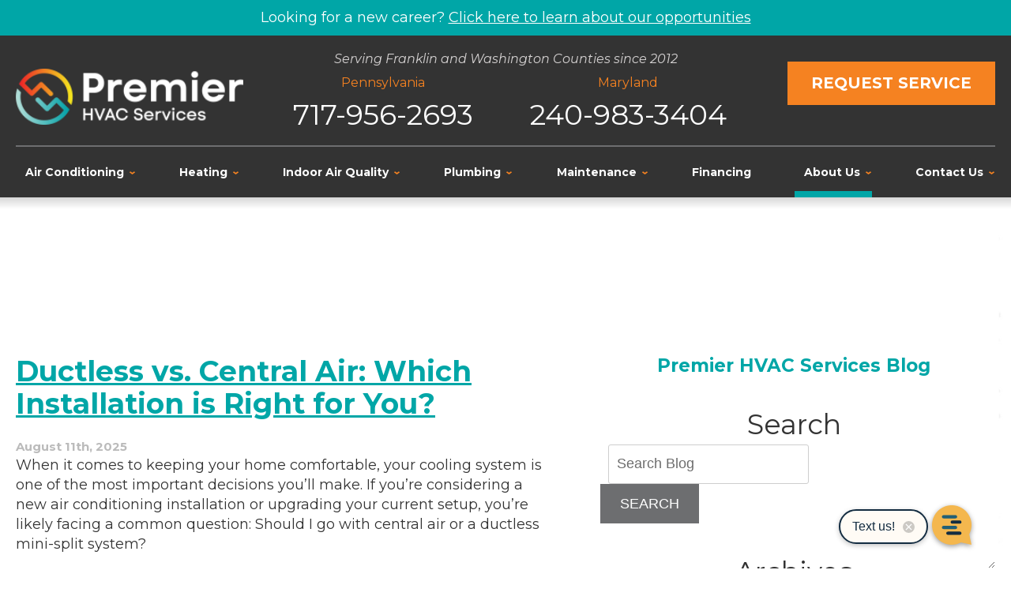

--- FILE ---
content_type: text/html; charset=UTF-8
request_url: https://www.premierhvacpa.com/blog/page/2/
body_size: 37914
content:
<!DOCTYPE html>
<html lang="en" id="doc" class="no-js">
<head profile="http://gmpg.org/xfn/11">

  <meta charset="UTF-8">
  <meta name="language" content="en" />
  <meta name="viewport" content="width=device-width, initial-scale=1.0">  
  <!-- BEGIN: STYLE METAS -->  
  <!-- END: STYLE METAS -->
  <meta http-equiv="Content-Type" content="text/html; charset=UTF-8" />
  	<style>img:is([sizes="auto" i], [sizes^="auto," i]) { contain-intrinsic-size: 3000px 1500px }</style>
	
		<!-- All in One SEO 4.3.8 - aioseo.com -->
		<title>HVAC Blog | Heating and Air Conditioning News | Premier HVAC Service - Part 2</title>
		<meta name="description" content="Premier HVAC Services is a licensed &amp; insured contractor in Hagerstown, MD. Follow our blog for updated residential and commercial HVAC news. - Part 2" />
		<meta name="robots" content="noindex, nofollow, max-image-preview:large" />
		<link rel="canonical" href="https://www.premierhvacpa.com/blog/page/2/" />
		<link rel="prev" href="https://www.premierhvacpa.com/blog/" />
		<link rel="next" href="https://www.premierhvacpa.com/blog/page/3/" />
		<meta name="generator" content="All in One SEO (AIOSEO) 4.3.8" />
		<meta property="og:locale" content="en_US" />
		<meta property="og:site_name" content="Premier HVAC Services |" />
		<meta property="og:type" content="website" />
		<meta property="og:title" content="HVAC Blog | Heating and Air Conditioning News | Premier HVAC Service - Part 2" />
		<meta property="og:description" content="Premier HVAC Services is a licensed &amp; insured contractor in Hagerstown, MD. Follow our blog for updated residential and commercial HVAC news. - Part 2" />
		<meta property="og:url" content="https://www.premierhvacpa.com/blog/page/2/" />
		<meta name="twitter:card" content="summary" />
		<meta name="twitter:title" content="HVAC Blog | Heating and Air Conditioning News | Premier HVAC Service - Part 2" />
		<meta name="twitter:description" content="Premier HVAC Services is a licensed &amp; insured contractor in Hagerstown, MD. Follow our blog for updated residential and commercial HVAC news. - Part 2" />
		<script type="application/ld+json" class="aioseo-schema">
			{"@context":"https:\/\/schema.org","@graph":[{"@type":"BreadcrumbList","@id":"https:\/\/www.premierhvacpa.com\/blog\/page\/2\/#breadcrumblist","itemListElement":[{"@type":"ListItem","@id":"https:\/\/www.premierhvacpa.com\/blog\/#listItem","position":1,"item":{"@type":"WebPage","@id":"https:\/\/www.premierhvacpa.com\/blog\/","name":"Home","description":"Premier HVAC Services is a licensed & insured contractor in Hagerstown, MD. Follow our blog for updated residential and commercial HVAC news. - Part 2","url":"https:\/\/www.premierhvacpa.com\/blog\/"}}]},{"@type":"CollectionPage","@id":"https:\/\/www.premierhvacpa.com\/blog\/page\/2\/#collectionpage","url":"https:\/\/www.premierhvacpa.com\/blog\/page\/2\/","name":"HVAC Blog | Heating and Air Conditioning News | Premier HVAC Service - Part 2","description":"Premier HVAC Services is a licensed & insured contractor in Hagerstown, MD. Follow our blog for updated residential and commercial HVAC news. - Part 2","inLanguage":"en-US","isPartOf":{"@id":"https:\/\/www.premierhvacpa.com\/blog\/#website"},"breadcrumb":{"@id":"https:\/\/www.premierhvacpa.com\/blog\/page\/2\/#breadcrumblist"},"about":{"@id":"https:\/\/www.premierhvacpa.com\/blog\/#organization"}},{"@type":"Organization","@id":"https:\/\/www.premierhvacpa.com\/blog\/#organization","name":"Premier HVAC Services","url":"https:\/\/www.premierhvacpa.com\/blog\/"},{"@type":"WebSite","@id":"https:\/\/www.premierhvacpa.com\/blog\/#website","url":"https:\/\/www.premierhvacpa.com\/blog\/","name":"Premier HVAC Services","inLanguage":"en-US","publisher":{"@id":"https:\/\/www.premierhvacpa.com\/blog\/#organization"},"potentialAction":{"@type":"SearchAction","target":{"@type":"EntryPoint","urlTemplate":"https:\/\/www.premierhvacpa.com\/blog\/?s={search_term_string}"},"query-input":"required name=search_term_string"}}]}
		</script>
		<!-- All in One SEO -->

<link rel="dns-prefetch" href="//connect.facebook.net" />
<link rel='dns-prefetch' href='//connect.facebook.net' />
<link rel="alternate" type="application/rss+xml" title="Premier HVAC Services &raquo; Feed" href="https://www.premierhvacpa.com/blog/feed/" />
<link rel="alternate" type="application/rss+xml" title="Premier HVAC Services &raquo; Comments Feed" href="https://www.premierhvacpa.com/blog/comments/feed/" />
<script type="text/javascript">
/* <![CDATA[ */
window._wpemojiSettings = {"baseUrl":"https:\/\/s.w.org\/images\/core\/emoji\/16.0.1\/72x72\/","ext":".png","svgUrl":"https:\/\/s.w.org\/images\/core\/emoji\/16.0.1\/svg\/","svgExt":".svg","source":{"concatemoji":"https:\/\/www.premierhvacpa.com\/blog\/wp-includes\/js\/wp-emoji-release.min.js?ver=6.8.3"}};
/*! This file is auto-generated */
!function(s,n){var o,i,e;function c(e){try{var t={supportTests:e,timestamp:(new Date).valueOf()};sessionStorage.setItem(o,JSON.stringify(t))}catch(e){}}function p(e,t,n){e.clearRect(0,0,e.canvas.width,e.canvas.height),e.fillText(t,0,0);var t=new Uint32Array(e.getImageData(0,0,e.canvas.width,e.canvas.height).data),a=(e.clearRect(0,0,e.canvas.width,e.canvas.height),e.fillText(n,0,0),new Uint32Array(e.getImageData(0,0,e.canvas.width,e.canvas.height).data));return t.every(function(e,t){return e===a[t]})}function u(e,t){e.clearRect(0,0,e.canvas.width,e.canvas.height),e.fillText(t,0,0);for(var n=e.getImageData(16,16,1,1),a=0;a<n.data.length;a++)if(0!==n.data[a])return!1;return!0}function f(e,t,n,a){switch(t){case"flag":return n(e,"\ud83c\udff3\ufe0f\u200d\u26a7\ufe0f","\ud83c\udff3\ufe0f\u200b\u26a7\ufe0f")?!1:!n(e,"\ud83c\udde8\ud83c\uddf6","\ud83c\udde8\u200b\ud83c\uddf6")&&!n(e,"\ud83c\udff4\udb40\udc67\udb40\udc62\udb40\udc65\udb40\udc6e\udb40\udc67\udb40\udc7f","\ud83c\udff4\u200b\udb40\udc67\u200b\udb40\udc62\u200b\udb40\udc65\u200b\udb40\udc6e\u200b\udb40\udc67\u200b\udb40\udc7f");case"emoji":return!a(e,"\ud83e\udedf")}return!1}function g(e,t,n,a){var r="undefined"!=typeof WorkerGlobalScope&&self instanceof WorkerGlobalScope?new OffscreenCanvas(300,150):s.createElement("canvas"),o=r.getContext("2d",{willReadFrequently:!0}),i=(o.textBaseline="top",o.font="600 32px Arial",{});return e.forEach(function(e){i[e]=t(o,e,n,a)}),i}function t(e){var t=s.createElement("script");t.src=e,t.defer=!0,s.head.appendChild(t)}"undefined"!=typeof Promise&&(o="wpEmojiSettingsSupports",i=["flag","emoji"],n.supports={everything:!0,everythingExceptFlag:!0},e=new Promise(function(e){s.addEventListener("DOMContentLoaded",e,{once:!0})}),new Promise(function(t){var n=function(){try{var e=JSON.parse(sessionStorage.getItem(o));if("object"==typeof e&&"number"==typeof e.timestamp&&(new Date).valueOf()<e.timestamp+604800&&"object"==typeof e.supportTests)return e.supportTests}catch(e){}return null}();if(!n){if("undefined"!=typeof Worker&&"undefined"!=typeof OffscreenCanvas&&"undefined"!=typeof URL&&URL.createObjectURL&&"undefined"!=typeof Blob)try{var e="postMessage("+g.toString()+"("+[JSON.stringify(i),f.toString(),p.toString(),u.toString()].join(",")+"));",a=new Blob([e],{type:"text/javascript"}),r=new Worker(URL.createObjectURL(a),{name:"wpTestEmojiSupports"});return void(r.onmessage=function(e){c(n=e.data),r.terminate(),t(n)})}catch(e){}c(n=g(i,f,p,u))}t(n)}).then(function(e){for(var t in e)n.supports[t]=e[t],n.supports.everything=n.supports.everything&&n.supports[t],"flag"!==t&&(n.supports.everythingExceptFlag=n.supports.everythingExceptFlag&&n.supports[t]);n.supports.everythingExceptFlag=n.supports.everythingExceptFlag&&!n.supports.flag,n.DOMReady=!1,n.readyCallback=function(){n.DOMReady=!0}}).then(function(){return e}).then(function(){var e;n.supports.everything||(n.readyCallback(),(e=n.source||{}).concatemoji?t(e.concatemoji):e.wpemoji&&e.twemoji&&(t(e.twemoji),t(e.wpemoji)))}))}((window,document),window._wpemojiSettings);
/* ]]> */
</script>
<style id='wp-emoji-styles-inline-css' type='text/css'>

	img.wp-smiley, img.emoji {
		display: inline !important;
		border: none !important;
		box-shadow: none !important;
		height: 1em !important;
		width: 1em !important;
		margin: 0 0.07em !important;
		vertical-align: -0.1em !important;
		background: none !important;
		padding: 0 !important;
	}
</style>
<link rel='stylesheet' id='wp-block-library-css' href='https://www.premierhvacpa.com/blog/wp-includes/css/dist/block-library/style.min.css?ver=6.8.3' type='text/css' media='all' />
<style id='classic-theme-styles-inline-css' type='text/css'>
/*! This file is auto-generated */
.wp-block-button__link{color:#fff;background-color:#32373c;border-radius:9999px;box-shadow:none;text-decoration:none;padding:calc(.667em + 2px) calc(1.333em + 2px);font-size:1.125em}.wp-block-file__button{background:#32373c;color:#fff;text-decoration:none}
</style>
<style id='global-styles-inline-css' type='text/css'>
:root{--wp--preset--aspect-ratio--square: 1;--wp--preset--aspect-ratio--4-3: 4/3;--wp--preset--aspect-ratio--3-4: 3/4;--wp--preset--aspect-ratio--3-2: 3/2;--wp--preset--aspect-ratio--2-3: 2/3;--wp--preset--aspect-ratio--16-9: 16/9;--wp--preset--aspect-ratio--9-16: 9/16;--wp--preset--color--black: #000000;--wp--preset--color--cyan-bluish-gray: #abb8c3;--wp--preset--color--white: #ffffff;--wp--preset--color--pale-pink: #f78da7;--wp--preset--color--vivid-red: #cf2e2e;--wp--preset--color--luminous-vivid-orange: #ff6900;--wp--preset--color--luminous-vivid-amber: #fcb900;--wp--preset--color--light-green-cyan: #7bdcb5;--wp--preset--color--vivid-green-cyan: #00d084;--wp--preset--color--pale-cyan-blue: #8ed1fc;--wp--preset--color--vivid-cyan-blue: #0693e3;--wp--preset--color--vivid-purple: #9b51e0;--wp--preset--gradient--vivid-cyan-blue-to-vivid-purple: linear-gradient(135deg,rgba(6,147,227,1) 0%,rgb(155,81,224) 100%);--wp--preset--gradient--light-green-cyan-to-vivid-green-cyan: linear-gradient(135deg,rgb(122,220,180) 0%,rgb(0,208,130) 100%);--wp--preset--gradient--luminous-vivid-amber-to-luminous-vivid-orange: linear-gradient(135deg,rgba(252,185,0,1) 0%,rgba(255,105,0,1) 100%);--wp--preset--gradient--luminous-vivid-orange-to-vivid-red: linear-gradient(135deg,rgba(255,105,0,1) 0%,rgb(207,46,46) 100%);--wp--preset--gradient--very-light-gray-to-cyan-bluish-gray: linear-gradient(135deg,rgb(238,238,238) 0%,rgb(169,184,195) 100%);--wp--preset--gradient--cool-to-warm-spectrum: linear-gradient(135deg,rgb(74,234,220) 0%,rgb(151,120,209) 20%,rgb(207,42,186) 40%,rgb(238,44,130) 60%,rgb(251,105,98) 80%,rgb(254,248,76) 100%);--wp--preset--gradient--blush-light-purple: linear-gradient(135deg,rgb(255,206,236) 0%,rgb(152,150,240) 100%);--wp--preset--gradient--blush-bordeaux: linear-gradient(135deg,rgb(254,205,165) 0%,rgb(254,45,45) 50%,rgb(107,0,62) 100%);--wp--preset--gradient--luminous-dusk: linear-gradient(135deg,rgb(255,203,112) 0%,rgb(199,81,192) 50%,rgb(65,88,208) 100%);--wp--preset--gradient--pale-ocean: linear-gradient(135deg,rgb(255,245,203) 0%,rgb(182,227,212) 50%,rgb(51,167,181) 100%);--wp--preset--gradient--electric-grass: linear-gradient(135deg,rgb(202,248,128) 0%,rgb(113,206,126) 100%);--wp--preset--gradient--midnight: linear-gradient(135deg,rgb(2,3,129) 0%,rgb(40,116,252) 100%);--wp--preset--font-size--small: 13px;--wp--preset--font-size--medium: 20px;--wp--preset--font-size--large: 36px;--wp--preset--font-size--x-large: 42px;--wp--preset--spacing--20: 0.44rem;--wp--preset--spacing--30: 0.67rem;--wp--preset--spacing--40: 1rem;--wp--preset--spacing--50: 1.5rem;--wp--preset--spacing--60: 2.25rem;--wp--preset--spacing--70: 3.38rem;--wp--preset--spacing--80: 5.06rem;--wp--preset--shadow--natural: 6px 6px 9px rgba(0, 0, 0, 0.2);--wp--preset--shadow--deep: 12px 12px 50px rgba(0, 0, 0, 0.4);--wp--preset--shadow--sharp: 6px 6px 0px rgba(0, 0, 0, 0.2);--wp--preset--shadow--outlined: 6px 6px 0px -3px rgba(255, 255, 255, 1), 6px 6px rgba(0, 0, 0, 1);--wp--preset--shadow--crisp: 6px 6px 0px rgba(0, 0, 0, 1);}:where(.is-layout-flex){gap: 0.5em;}:where(.is-layout-grid){gap: 0.5em;}body .is-layout-flex{display: flex;}.is-layout-flex{flex-wrap: wrap;align-items: center;}.is-layout-flex > :is(*, div){margin: 0;}body .is-layout-grid{display: grid;}.is-layout-grid > :is(*, div){margin: 0;}:where(.wp-block-columns.is-layout-flex){gap: 2em;}:where(.wp-block-columns.is-layout-grid){gap: 2em;}:where(.wp-block-post-template.is-layout-flex){gap: 1.25em;}:where(.wp-block-post-template.is-layout-grid){gap: 1.25em;}.has-black-color{color: var(--wp--preset--color--black) !important;}.has-cyan-bluish-gray-color{color: var(--wp--preset--color--cyan-bluish-gray) !important;}.has-white-color{color: var(--wp--preset--color--white) !important;}.has-pale-pink-color{color: var(--wp--preset--color--pale-pink) !important;}.has-vivid-red-color{color: var(--wp--preset--color--vivid-red) !important;}.has-luminous-vivid-orange-color{color: var(--wp--preset--color--luminous-vivid-orange) !important;}.has-luminous-vivid-amber-color{color: var(--wp--preset--color--luminous-vivid-amber) !important;}.has-light-green-cyan-color{color: var(--wp--preset--color--light-green-cyan) !important;}.has-vivid-green-cyan-color{color: var(--wp--preset--color--vivid-green-cyan) !important;}.has-pale-cyan-blue-color{color: var(--wp--preset--color--pale-cyan-blue) !important;}.has-vivid-cyan-blue-color{color: var(--wp--preset--color--vivid-cyan-blue) !important;}.has-vivid-purple-color{color: var(--wp--preset--color--vivid-purple) !important;}.has-black-background-color{background-color: var(--wp--preset--color--black) !important;}.has-cyan-bluish-gray-background-color{background-color: var(--wp--preset--color--cyan-bluish-gray) !important;}.has-white-background-color{background-color: var(--wp--preset--color--white) !important;}.has-pale-pink-background-color{background-color: var(--wp--preset--color--pale-pink) !important;}.has-vivid-red-background-color{background-color: var(--wp--preset--color--vivid-red) !important;}.has-luminous-vivid-orange-background-color{background-color: var(--wp--preset--color--luminous-vivid-orange) !important;}.has-luminous-vivid-amber-background-color{background-color: var(--wp--preset--color--luminous-vivid-amber) !important;}.has-light-green-cyan-background-color{background-color: var(--wp--preset--color--light-green-cyan) !important;}.has-vivid-green-cyan-background-color{background-color: var(--wp--preset--color--vivid-green-cyan) !important;}.has-pale-cyan-blue-background-color{background-color: var(--wp--preset--color--pale-cyan-blue) !important;}.has-vivid-cyan-blue-background-color{background-color: var(--wp--preset--color--vivid-cyan-blue) !important;}.has-vivid-purple-background-color{background-color: var(--wp--preset--color--vivid-purple) !important;}.has-black-border-color{border-color: var(--wp--preset--color--black) !important;}.has-cyan-bluish-gray-border-color{border-color: var(--wp--preset--color--cyan-bluish-gray) !important;}.has-white-border-color{border-color: var(--wp--preset--color--white) !important;}.has-pale-pink-border-color{border-color: var(--wp--preset--color--pale-pink) !important;}.has-vivid-red-border-color{border-color: var(--wp--preset--color--vivid-red) !important;}.has-luminous-vivid-orange-border-color{border-color: var(--wp--preset--color--luminous-vivid-orange) !important;}.has-luminous-vivid-amber-border-color{border-color: var(--wp--preset--color--luminous-vivid-amber) !important;}.has-light-green-cyan-border-color{border-color: var(--wp--preset--color--light-green-cyan) !important;}.has-vivid-green-cyan-border-color{border-color: var(--wp--preset--color--vivid-green-cyan) !important;}.has-pale-cyan-blue-border-color{border-color: var(--wp--preset--color--pale-cyan-blue) !important;}.has-vivid-cyan-blue-border-color{border-color: var(--wp--preset--color--vivid-cyan-blue) !important;}.has-vivid-purple-border-color{border-color: var(--wp--preset--color--vivid-purple) !important;}.has-vivid-cyan-blue-to-vivid-purple-gradient-background{background: var(--wp--preset--gradient--vivid-cyan-blue-to-vivid-purple) !important;}.has-light-green-cyan-to-vivid-green-cyan-gradient-background{background: var(--wp--preset--gradient--light-green-cyan-to-vivid-green-cyan) !important;}.has-luminous-vivid-amber-to-luminous-vivid-orange-gradient-background{background: var(--wp--preset--gradient--luminous-vivid-amber-to-luminous-vivid-orange) !important;}.has-luminous-vivid-orange-to-vivid-red-gradient-background{background: var(--wp--preset--gradient--luminous-vivid-orange-to-vivid-red) !important;}.has-very-light-gray-to-cyan-bluish-gray-gradient-background{background: var(--wp--preset--gradient--very-light-gray-to-cyan-bluish-gray) !important;}.has-cool-to-warm-spectrum-gradient-background{background: var(--wp--preset--gradient--cool-to-warm-spectrum) !important;}.has-blush-light-purple-gradient-background{background: var(--wp--preset--gradient--blush-light-purple) !important;}.has-blush-bordeaux-gradient-background{background: var(--wp--preset--gradient--blush-bordeaux) !important;}.has-luminous-dusk-gradient-background{background: var(--wp--preset--gradient--luminous-dusk) !important;}.has-pale-ocean-gradient-background{background: var(--wp--preset--gradient--pale-ocean) !important;}.has-electric-grass-gradient-background{background: var(--wp--preset--gradient--electric-grass) !important;}.has-midnight-gradient-background{background: var(--wp--preset--gradient--midnight) !important;}.has-small-font-size{font-size: var(--wp--preset--font-size--small) !important;}.has-medium-font-size{font-size: var(--wp--preset--font-size--medium) !important;}.has-large-font-size{font-size: var(--wp--preset--font-size--large) !important;}.has-x-large-font-size{font-size: var(--wp--preset--font-size--x-large) !important;}
:where(.wp-block-post-template.is-layout-flex){gap: 1.25em;}:where(.wp-block-post-template.is-layout-grid){gap: 1.25em;}
:where(.wp-block-columns.is-layout-flex){gap: 2em;}:where(.wp-block-columns.is-layout-grid){gap: 2em;}
:root :where(.wp-block-pullquote){font-size: 1.5em;line-height: 1.6;}
</style>
<link rel="https://api.w.org/" href="https://www.premierhvacpa.com/blog/wp-json/" /><link rel="EditURI" type="application/rsd+xml" title="RSD" href="https://www.premierhvacpa.com/blog/xmlrpc.php?rsd" />
<meta name="generator" content="WordPress 6.8.3" />
<meta property="og:site_name" content="Premier HVAC Services" />
<meta property="og:type" content="website" />
<meta property="og:locale" content="en_US" />
<meta property="og:title" content="Premier HVAC Services" />
<meta property="og:url" content="https://www.premierhvacpa.com/blog" />
  <!-- <link rel="stylesheet" href="https://www.premierhvacpa.com/blog/wp-content/themes/imarketcms_integrated_blog/style.css" media="screen" /> -->
  <link rel="image_src" href="/assets/templates/main/images/logo.png" />
  <link rel="pingback" href="https://www.premierhvacpa.com/blog/xmlrpc.php" />
  

<script>
window.dataLayer = window.dataLayer || [];
function gtag(){dataLayer.push(arguments)};
gtag('get', 'G-1QSQPWWFMC', 'session_id', (id) => { document.cookie="_ims_ga_sid="+id+";path=/"; });
gtag('get', 'G-1QSQPWWFMC', 'client_id', (id) => { document.cookie="_ims_ga_cid="+id+";path=/"; });
</script>
<!-- Google Tag Manager -->
<script>(function(w,d,s,l,i){w[l]=w[l]||[];w[l].push({'gtm.start':
  new Date().getTime(),event:'gtm.js'});var f=d.getElementsByTagName(s)[0],
  j=d.createElement(s),dl=l!='dataLayer'?'&l='+l:'';j.async=true;j.src=
  'https://www.googletagmanager.com/gtm.js?id='+i+dl;f.parentNode.insertBefore(j,f);
  })(window,document,'script','dataLayer','GTM-THPBKDP');</script>
<script>(function(w,d,s,l,i){w[l]=w[l]||[];w[l].push({'gtm.start':
  new Date().getTime(),event:'gtm.js'});var f=d.getElementsByTagName(s)[0],
  j=d.createElement(s),dl=l!='dataLayer'?'&l='+l:'';j.async=true;j.src=
  'https://www.googletagmanager.com/gtm.js?id='+i+dl;f.parentNode.insertBefore(j,f);
  })(window,document,'script','dataLayer','GTM-MTLP76F');</script>
<!-- End Google Tag Manager -->
  <link rel="apple-touch-icon" sizes="76x76" href="/apple-touch-icon-76x76.png" />
  <link rel="apple-touch-icon" sizes="120x120" href="/apple-touch-icon-120x120.png" />
  <link rel="apple-touch-icon" sizes="152x152" href="/apple-touch-icon-152x152.png" />
<link rel="preload" href="/assets/templates/main/images/backgrounds/bg-subpage.jpg" as="image" media="all and (min-width: 801px)">
<link rel="preload" href="/assets/templates/main/images/backgrounds/bg-subpage-mobile.jpg" as="image" media="all and (max-width: 800px)">

<!-- BEGIN: STYLES -->
<link rel="stylesheet" href="/assets/templates/main/css/mobile.min.css" media="screen">
<link rel="stylesheet" href="/assets/templates/main/css/responsive.min.css" media="screen and (min-width: 571px)">
<link rel="stylesheet" href="/assets/templates/main/css/google_recaptcha_badge.min.css" media="screen">
<link rel="stylesheet" href="/assets/templates/main/css/print.min.css" media="print" />
<link rel="stylesheet" href="/blog/wp-content/themes/imarketcms_integrated_blog/style.min.css" media="screen">
<style>
 @media all and (max-width: 800px) {
   #container-all > .ims-push-content {
      background-image: url("/assets/templates/main/images/backgrounds/bg-subpage-mobile.jpg");   
    }
 }
 @media all and (min-width: 801px) {
   #container-all > .ims-push-content {
        background-image: url("/assets/templates/main/images/backgrounds/bg-subpage.jpg");
   }
 }
</style>

<!-- END: STYLES -->
<script>
  //add js class right away to avoid style jumps (rather than after page finishes loading)
  var doc = document.getElementById('doc');
  doc.removeAttribute('class', 'no-js');
  doc.setAttribute('class', 'js');
  imsUtilIsScrolledStart = 150;
  imsUtilCloseText = "Close";
</script>
<script>// Object.assign polyfill for old browsers.
"function"!=typeof Object.assign&&(Object.assign=function(n){"use strict";if(null==n)throw new TypeError("Cannot convert undefined or null to object");n=Object(n);for(var t=1;t<arguments.length;t++){var r=arguments[t];if(null!=r)for(var e in r)Object.prototype.hasOwnProperty.call(r,e)&&(n[e]=r[e])}return n});

//Minified matchMedia.js polyfill - fixes media query issues in IE
//https://github.com/paulirish/matchMedia.js
/*! matchMedia() polyfill - Test a CSS media type/query in JS. Authors & copyright (c) 2012: Scott Jehl, Paul Irish, Nicholas Zakas, David Knight. Dual MIT/BSD license */
;window.matchMedia||(window.matchMedia=function(){"use strict";var e=window.styleMedia||window.media;if(!e){var t=document.createElement("style"),i=document.getElementsByTagName("script")[0],n=null;t.type="text/css",t.id="matchmediajs-test",i.parentNode.insertBefore(t,i),n="getComputedStyle"in window&&window.getComputedStyle(t,null)||t.currentStyle,e={matchMedium:function(e){var i="@media "+e+"{ #matchmediajs-test { width: 1px; } }";return t.styleSheet?t.styleSheet.cssText=i:t.textContent=i,"1px"===n.width}}}return function(t){return{matches:e.matchMedium(t||"all"),media:t||"all"}}}());
/*! matchMedia() polyfill addListener/removeListener extension. Author & copyright (c) 2012: Scott Jehl. Dual MIT/BSD license */
!function(){if(window.matchMedia&&window.matchMedia("all").addListener)return!1;var e=window.matchMedia,n=e("only all").matches,i=!1,t=0,a=[],r=function(){clearTimeout(t),t=setTimeout(function(){for(var n=0,i=a.length;i>n;n++){var t=a[n].mql,r=a[n].listeners||[],o=e(t.media).matches;if(o!==t.matches){t.matches=o;for(var c=0,d=r.length;d>c;c++)r[c].call(window,t)}}},30)};window.matchMedia=function(t){var o=e(t),c=[],d=0;return o.addListener=function(e){n&&(i||(i=!0,window.addEventListener("resize",r,!0)),0===d&&(d=a.push({mql:o,listeners:c})),c.push(e))},o.removeListener=function(e){for(var n=0,i=c.length;i>n;n++)c[n]===e&&c.splice(n,1)},o}}();

//https://github.com/taylorhakes/promise-polyfill
//CDN Polyfill
//https://cdn.jsdelivr.net/npm/promise-polyfill@8/dist/polyfill.min.js
//This will set a global Promise object if the browser doesn't already have window.Promise.
//IE8+, Chrome, Firefox, IOS 4+, Safari 5+, Opera
!function(e,t){"object"==typeof exports&&"undefined"!=typeof module?t():"function"==typeof define&&define.amd?define(t):t()}(0,function(){"use strict";function e(e){var t=this.constructor;return this.then(function(n){return t.resolve(e()).then(function(){return n})},function(n){return t.resolve(e()).then(function(){return t.reject(n)})})}function t(e){return new this(function(t,n){function o(e,n){if(n&&("object"==typeof n||"function"==typeof n)){var f=n.then;if("function"==typeof f)return void f.call(n,function(t){o(e,t)},function(n){r[e]={status:"rejected",reason:n},0==--i&&t(r)})}r[e]={status:"fulfilled",value:n},0==--i&&t(r)}if(!e||"undefined"==typeof e.length)return n(new TypeError(typeof e+" "+e+" is not iterable(cannot read property Symbol(Symbol.iterator))"));var r=Array.prototype.slice.call(e);if(0===r.length)return t([]);for(var i=r.length,f=0;r.length>f;f++)o(f,r[f])})}function n(e){return!(!e||"undefined"==typeof e.length)}function o(){}function r(e){if(!(this instanceof r))throw new TypeError("Promises must be constructed via new");if("function"!=typeof e)throw new TypeError("not a function");this._state=0,this._handled=!1,this._value=undefined,this._deferreds=[],l(e,this)}function i(e,t){for(;3===e._state;)e=e._value;0!==e._state?(e._handled=!0,r._immediateFn(function(){var n=1===e._state?t.onFulfilled:t.onRejected;if(null!==n){var o;try{o=n(e._value)}catch(r){return void u(t.promise,r)}f(t.promise,o)}else(1===e._state?f:u)(t.promise,e._value)})):e._deferreds.push(t)}function f(e,t){try{if(t===e)throw new TypeError("A promise cannot be resolved with itself.");if(t&&("object"==typeof t||"function"==typeof t)){var n=t.then;if(t instanceof r)return e._state=3,e._value=t,void c(e);if("function"==typeof n)return void l(function(e,t){return function(){e.apply(t,arguments)}}(n,t),e)}e._state=1,e._value=t,c(e)}catch(o){u(e,o)}}function u(e,t){e._state=2,e._value=t,c(e)}function c(e){2===e._state&&0===e._deferreds.length&&r._immediateFn(function(){e._handled||r._unhandledRejectionFn(e._value)});for(var t=0,n=e._deferreds.length;n>t;t++)i(e,e._deferreds[t]);e._deferreds=null}function l(e,t){var n=!1;try{e(function(e){n||(n=!0,f(t,e))},function(e){n||(n=!0,u(t,e))})}catch(o){if(n)return;n=!0,u(t,o)}}var a=setTimeout;r.prototype["catch"]=function(e){return this.then(null,e)},r.prototype.then=function(e,t){var n=new this.constructor(o);return i(this,new function(e,t,n){this.onFulfilled="function"==typeof e?e:null,this.onRejected="function"==typeof t?t:null,this.promise=n}(e,t,n)),n},r.prototype["finally"]=e,r.all=function(e){return new r(function(t,o){function r(e,n){try{if(n&&("object"==typeof n||"function"==typeof n)){var u=n.then;if("function"==typeof u)return void u.call(n,function(t){r(e,t)},o)}i[e]=n,0==--f&&t(i)}catch(c){o(c)}}if(!n(e))return o(new TypeError("Promise.all accepts an array"));var i=Array.prototype.slice.call(e);if(0===i.length)return t([]);for(var f=i.length,u=0;i.length>u;u++)r(u,i[u])})},r.allSettled=t,r.resolve=function(e){return e&&"object"==typeof e&&e.constructor===r?e:new r(function(t){t(e)})},r.reject=function(e){return new r(function(t,n){n(e)})},r.race=function(e){return new r(function(t,o){if(!n(e))return o(new TypeError("Promise.race accepts an array"));for(var i=0,f=e.length;f>i;i++)r.resolve(e[i]).then(t,o)})},r._immediateFn="function"==typeof setImmediate&&function(e){setImmediate(e)}||function(e){a(e,0)},r._unhandledRejectionFn=function(e){void 0!==console&&console&&console.warn("Possible Unhandled Promise Rejection:",e)};var s=function(){if("undefined"!=typeof self)return self;if("undefined"!=typeof window)return window;if("undefined"!=typeof global)return global;throw Error("unable to locate global object")}();"function"!=typeof s.Promise?s.Promise=r:s.Promise.prototype["finally"]?s.Promise.allSettled||(s.Promise.allSettled=t):s.Promise.prototype["finally"]=e});

function requirejs_register(r,n,o,e,i){var t,u,a,l=window,f="REQUIRE_CONFIG",d=[],c=[];for(l.hasOwnProperty("REQUIRE_LOAD_FLAG")||(l.REQUIRE_LOAD_FLAG=[]),l.hasOwnProperty(f)||(d.module=[],d.aliases=[],l[f]=d),c.src=n,c.global=o,c.loadable=e,l[f].module[r]=c,a=l[f].aliases,u=i.length,t=0;t<u;t++)a[i[t]]=r}function requirejs_onload(r){window.REQUIRE_LOAD_FLAG[r]=0}!function(r){"use strict";var n=[],o=function(r,n,o){var i=void 0,t=r;return r=f(r),null==n&&null==o&&"undefined"!=typeof Promise?i=new Promise(function(r,e){n=function(){r()},o=function(){e()}}):null==o&&(o=n),a(t,n,o)?(e(r,n,o),i):i},e=function(r,o,e){var t=r.length,u=0,a=function(){for(var l=null;u<t;){if(l=r[u],0!==n[l]){i(l,a,e);break}u++}u>=t&&o()};a()},i=function(r,o,e){0===n[r]?o():Array.isArray(n[r])?(n[r][0].push(o),n[r][1].push(e)):(n[r]=[[o],[e]],t(r,function(){var o,e=n[r][0],i=e.length;for(n[r]=0,o=0;o<i;o++)(0,e[o])()},function(){var o,e=n[r][1],i=e.length;for(n[r]=void 0,o=0;o<i;o++)(0,e[o])()}))},t=function(n,o,e){var i,t,u,a,l=!1,f=r.document.createElement("script"),d=!1;f.charset="utf-8",f.timeout=120,f.src=v(n),i=function(n){f.onerror=f.onload=null,r.removeEventListener("error",a),clearTimeout(c),l?o():(f.remove(),e())},t=function(){d||(l=!0),i()},u=function(){d=!0,i()},a=function(o){o.url===v(n)&&(d=!0),r.removeEventListener("error",a)};var c=setTimeout(function(){d||(l=!0),i()},12e4);r.addEventListener("error",a),f.onerror=u,f.onload=t,document.head.appendChild(f)},u=function(){return void 0!==r.REQUIRE_CONFIG||void 0!==r.REQUIRE_LOAD_FLAG},a=function(r,n,o){var e,i,t,a=!0;if(t=u(),!Array.isArray(r))return a=!t||l(r,n,o);for(i=r.length,e=0;e<i&&(a=!t||l(r[e],n,o));e++);return a},l=function(o,e,i){var t,u,a=c(o),l=d(a);return 0===n[l]||(t=E(a),u=I(a),!R(a)&&0!==t&&r.hasOwnProperty("global")&&void 0!==r.global?(n[l]=0,!0):R(a)||0!==u?!!R(a)||(i(),!1):(n[l]=0,!0))},f=function(r){var n,o;if(!Array.isArray(r))return[d(r)];o=[],n=r.length;for(var e=0;e<n;e++)o.push(d(r[e]));return o},d=function(r){return v(s(c(r)))},c=function(n){if(!u())return n;var o=void 0!==r.REQUIRE_CONFIG.aliases?r.REQUIRE_CONFIG.aliases[n]:void 0;return void 0!==o?o:n},s=function(n){if(!u())return n;var o=void 0!==r.REQUIRE_CONFIG.module?r.REQUIRE_CONFIG.module[n]:void 0;return Array.isArray(o)&&void 0!==o.src?o.src:void 0!==o?o:n},v=function(n){return r.hasOwnProperty("location")&&r.location.hasOwnProperty("origin")&&"/"===n.charAt(0)?r.location.origin+n:n},E=function(n){if(!u())return 0;var o=void 0!==r.REQUIRE_CONFIG.module?r.REQUIRE_CONFIG.module[n]:void 0;return Array.isArray(o)&&void 0!==o.global?o.global:0},R=function(n){if(!u())return 1;var o=void 0!==r.REQUIRE_CONFIG.module?r.REQUIRE_CONFIG.module[n]:void 0;return Array.isArray(o)&&void 0!==o.loadable?o.loadable:1},I=function(n){if(u())return r.REQUIRE_LOAD_FLAG[n]};"undefined"!=typeof module?module.exports=o:r.requirejs=o}("undefined"!=typeof global?global:this);
/* MIT https://github.com/fabiospampinato/cash */
(function(){
    'use strict';var e={"class":"className",contenteditable:"contentEditable","for":"htmlFor",readonly:"readOnly",maxlength:"maxLength",tabindex:"tabIndex",colspan:"colSpan",rowspan:"rowSpan",usemap:"useMap"};function aa(a,b){try{return a(b)}catch(c){return b}}
    var k=document,m=window,ba=k.documentElement,n=k.createElement.bind(k),ca=n("div"),p=n("table"),da=n("tbody"),ea=n("tr"),q=Array.isArray,r=Array.prototype,fa=r.concat,t=r.filter,ha=r.indexOf,ia=r.map,ja=r.push,ka=r.slice,u=r.some,la=r.splice,ma=/^#(?:[\w-]|\\.|[^\x00-\xa0])*$/,na=/^\.(?:[\w-]|\\.|[^\x00-\xa0])*$/,oa=/<.+>/,pa=/^\w+$/;function v(a,b){return a&&(w(b)||x(b))?na.test(a)?b.getElementsByClassName(a.slice(1)):pa.test(a)?b.getElementsByTagName(a):b.querySelectorAll(a):[]}
    var B=function(){function a(a,c){if(a){if(a instanceof B)return a;var b=a;if(C(a)){if(b=(c instanceof B?c[0]:c)||k,b=ma.test(a)?b.getElementById(a.slice(1)):oa.test(a)?qa(a):v(a,b),!b)return}else if(D(a))return this.ready(a);if(b.nodeType||b===m)b=[b];this.length=b.length;a=0;for(c=this.length;a<c;a++)this[a]=b[a]}}a.prototype.init=function(b,c){return new a(b,c)};return a}(),E=B.prototype,F=E.init;F.fn=F.prototype=E;E.length=0;E.splice=la;"function"===typeof Symbol&&(E[Symbol.iterator]=r[Symbol.iterator]);
    E.map=function(a){return F(fa.apply([],ia.call(this,function(b,c){return a.call(b,c,b)})))};E.slice=function(a,b){return F(ka.call(this,a,b))};var ra=/-([a-z])/g;function G(a){return a.replace(ra,function(a,c){return c.toUpperCase()})}F.guid=1;function sa(a,b){var c=a&&(a.matches||a.webkitMatchesSelector||a.msMatchesSelector);return!!c&&!!b&&c.call(a,b)}function H(a){return!!a&&a===a.window}function w(a){return!!a&&9===a.nodeType}function x(a){return!!a&&1===a.nodeType}
    function D(a){return"function"===typeof a}function C(a){return"string"===typeof a}function ta(a){return!isNaN(parseFloat(a))&&isFinite(a)}function I(a){if("object"!==typeof a||null===a)return!1;a=Object.getPrototypeOf(a);return null===a||a===Object.prototype}F.isWindow=H;F.isFunction=D;F.isArray=q;F.isNumeric=ta;F.isPlainObject=I;E.get=function(a){if(void 0===a)return ka.call(this);a=Number(a);return this[0>a?a+this.length:a]};E.eq=function(a){return F(this.get(a))};E.first=function(){return this.eq(0)};
    E.last=function(){return this.eq(-1)};function J(a,b,c){if(c)for(c=a.length;c--&&!1!==b.call(a[c],c,a[c]););else if(I(a)){var d=Object.keys(a);c=0;for(var h=d.length;c<h;c++){var f=d[c];if(!1===b.call(a[f],f,a[f]))break}}else for(c=0,h=a.length;c<h&&!1!==b.call(a[c],c,a[c]);c++);return a}F.each=J;E.each=function(a){return J(this,a)};E.prop=function(a,b){if(a){if(C(a))return a=e[a]||a,2>arguments.length?this[0]&&this[0][a]:this.each(function(c,h){h[a]=b});for(var c in a)this.prop(c,a[c]);return this}};
    E.removeProp=function(a){return this.each(function(b,c){delete c[e[a]||a]})};function K(){for(var a=[],b=0;b<arguments.length;b++)a[b]=arguments[b];b="boolean"===typeof a[0]?a.shift():!1;var c=a.shift(),d=a.length;if(!c)return{};if(!d)return K(b,F,c);for(var h=0;h<d;h++){var f=a[h],g;for(g in f)b&&(q(f[g])||I(f[g]))?(c[g]&&c[g].constructor===f[g].constructor||(c[g]=new f[g].constructor),K(b,c[g],f[g])):c[g]=f[g]}return c}F.extend=K;E.extend=function(a){return K(E,a)};
    function L(a){return C(a)?function(b,c){return sa(c,a)}:D(a)?a:a instanceof B?function(b,c){return a.is(c)}:a?function(b,c){return c===a}:function(){return!1}}E.filter=function(a){var b=L(a);return F(t.call(this,function(a,d){return b.call(a,d,a)}))};function M(a,b){return b?a.filter(b):a}var ua=/\S+/g;function N(a){return C(a)?a.match(ua)||[]:[]}E.hasClass=function(a){return!!a&&u.call(this,function(b){return x(b)&&b.classList.contains(a)})};
    E.removeAttr=function(a){var b=N(a);return this.each(function(a,d){x(d)&&J(b,function(a,b){d.removeAttribute(b)})})};E.attr=function(a,b){if(a){if(C(a)){if(2>arguments.length){if(!this[0]||!x(this[0]))return;var c=this[0].getAttribute(a);return null===c?void 0:c}return void 0===b?this:null===b?this.removeAttr(a):this.each(function(c,h){x(h)&&h.setAttribute(a,b)})}for(c in a)this.attr(c,a[c]);return this}};
    E.toggleClass=function(a,b){var c=N(a),d=void 0!==b;return this.each(function(a,f){x(f)&&J(c,function(a,c){d?b?f.classList.add(c):f.classList.remove(c):f.classList.toggle(c)})})};E.addClass=function(a){return this.toggleClass(a,!0)};E.removeClass=function(a){return arguments.length?this.toggleClass(a,!1):this.attr("class","")};
    function O(a,b,c,d){for(var h=[],f=D(b),g=d&&L(d),y=0,z=a.length;y<z;y++)if(f){var l=b(a[y]);l.length&&ja.apply(h,l)}else for(l=a[y][b];!(null==l||d&&g(-1,l));)h.push(l),l=c?l[b]:null;return h}function P(a){return 1<a.length?t.call(a,function(a,c,d){return ha.call(d,a)===c}):a}F.unique=P;E.add=function(a,b){return F(P(this.get().concat(F(a,b).get())))};function Q(a,b,c){if(x(a)){var d=m.getComputedStyle(a,null);return c?d.getPropertyValue(b)||void 0:d[b]||a.style[b]}}
    function R(a,b){return parseInt(Q(a,b),10)||0}var S=/^--/,T={},va=ca.style,wa=["webkit","moz","ms"];function xa(a,b){void 0===b&&(b=S.test(a));if(b)return a;if(!T[a]){b=G(a);var c=""+b[0].toUpperCase()+b.slice(1);b=(b+" "+wa.join(c+" ")+c).split(" ");J(b,function(b,c){if(c in va)return T[a]=c,!1})}return T[a]}
    var ya={animationIterationCount:!0,columnCount:!0,flexGrow:!0,flexShrink:!0,fontWeight:!0,gridArea:!0,gridColumn:!0,gridColumnEnd:!0,gridColumnStart:!0,gridRow:!0,gridRowEnd:!0,gridRowStart:!0,lineHeight:!0,opacity:!0,order:!0,orphans:!0,widows:!0,zIndex:!0};function za(a,b,c){void 0===c&&(c=S.test(a));return c||ya[a]||!ta(b)?b:b+"px"}
    E.css=function(a,b){if(C(a)){var c=S.test(a);a=xa(a,c);if(2>arguments.length)return this[0]&&Q(this[0],a,c);if(!a)return this;b=za(a,b,c);return this.each(function(d,f){x(f)&&(c?f.style.setProperty(a,b):f.style[a]=b)})}for(var d in a)this.css(d,a[d]);return this};var Aa=/^\s+|\s+$/;function Ba(a,b){a=a.dataset[b]||a.dataset[G(b)];return Aa.test(a)?a:aa(JSON.parse,a)}
    E.data=function(a,b){if(!a){if(!this[0])return;var c={},d;for(d in this[0].dataset)c[d]=Ba(this[0],d);return c}if(C(a))return 2>arguments.length?this[0]&&Ba(this[0],a):void 0===b?this:this.each(function(c,d){c=b;c=aa(JSON.stringify,c);d.dataset[G(a)]=c});for(d in a)this.data(d,a[d]);return this};function Ca(a,b){var c=a.documentElement;return Math.max(a.body["scroll"+b],c["scroll"+b],a.body["offset"+b],c["offset"+b],c["client"+b])}
    function Da(a,b){return R(a,"border"+(b?"Left":"Top")+"Width")+R(a,"padding"+(b?"Left":"Top"))+R(a,"padding"+(b?"Right":"Bottom"))+R(a,"border"+(b?"Right":"Bottom")+"Width")}
    J([!0,!1],function(a,b){J(["Width","Height"],function(a,d){E[(b?"outer":"inner")+d]=function(c){if(this[0])return H(this[0])?b?this[0]["inner"+d]:this[0].document.documentElement["client"+d]:w(this[0])?Ca(this[0],d):this[0][(b?"offset":"client")+d]+(c&&b?R(this[0],"margin"+(a?"Top":"Left"))+R(this[0],"margin"+(a?"Bottom":"Right")):0)}})});
    J(["Width","Height"],function(a,b){var c=b.toLowerCase();E[c]=function(d){if(!this[0])return void 0===d?void 0:this;if(!arguments.length)return H(this[0])?this[0].document.documentElement["client"+b]:w(this[0])?Ca(this[0],b):this[0].getBoundingClientRect()[c]-Da(this[0],!a);var h=parseInt(d,10);return this.each(function(b,d){x(d)&&(b=Q(d,"boxSizing"),d.style[c]=za(c,h+("border-box"===b?Da(d,!a):0)))})}});var U={};
    E.toggle=function(a){return this.each(function(b,c){if(x(c))if(void 0===a?"none"===Q(c,"display"):a){if(c.style.display=c.___cd||"","none"===Q(c,"display")){b=c.style;c=c.tagName;if(U[c])c=U[c];else{var d=n(c);k.body.insertBefore(d,null);var h=Q(d,"display");k.body.removeChild(d);c=U[c]="none"!==h?h:"block"}b.display=c}}else c.___cd=Q(c,"display"),c.style.display="none"})};E.hide=function(){return this.toggle(!1)};E.show=function(){return this.toggle(!0)};
    function Ea(a,b){return!b||!u.call(b,function(b){return 0>a.indexOf(b)})}var V={focus:"focusin",blur:"focusout"},W={mouseenter:"mouseover",mouseleave:"mouseout"},Fa=/^(mouse|pointer|contextmenu|drag|drop|click|dblclick)/i;function Ga(a,b,c,d,h){var f=a.___ce=a.___ce||{};f[b]=f[b]||[];f[b].push([c,d,h]);a.addEventListener(b,h)}function X(a){a=a.split(".");return[a[0],a.slice(1).sort()]}
    function Y(a,b,c,d,h){var f=a.___ce=a.___ce||{};if(b)f[b]&&(f[b]=f[b].filter(function(f){var g=f[0],z=f[1];f=f[2];if(h&&f.guid!==h.guid||!Ea(g,c)||d&&d!==z)return!0;a.removeEventListener(b,f)}));else for(b in f)Y(a,b,c,d,h)}
    E.off=function(a,b,c){var d=this;if(void 0===a)this.each(function(a,b){(x(b)||w(b)||H(b))&&Y(b)});else if(C(a))D(b)&&(c=b,b=""),J(N(a),function(a,h){a=X(h);h=a[0];var f=a[1],g=W[h]||V[h]||h;d.each(function(a,d){(x(d)||w(d)||H(d))&&Y(d,g,f,b,c)})});else for(var h in a)this.off(h,a[h]);return this};
    E.on=function(a,b,c,d,h){var f=this;if(!C(a)){for(var g in a)this.on(g,b,c,a[g],h);return this}C(b)||(void 0!==b&&null!==b&&(void 0!==c&&(d=c),c=b),b="");D(d)||(d=c,c=void 0);if(!d)return this;J(N(a),function(a,g){a=X(g);g=a[0];var l=a[1],z=W[g]||V[g]||g,y=g in W,Ka=g in V;z&&f.each(function(a,f){if(x(f)||w(f)||H(f))a=function La(a){if(a.target["___i"+a.type])return a.stopImmediatePropagation();if(!a.namespace||Ea(l,a.namespace.split(".")))if(b||!(Ka&&(a.target!==f||a.___ot===z)||y&&a.relatedTarget&&
    f.contains(a.relatedTarget))){var g=f;if(b){for(var A=a.target;!sa(A,b);){if(A===f)return;A=A.parentNode;if(!A)return}g=A;a.___cd=!0}a.___cd&&Object.defineProperty(a,"currentTarget",{configurable:!0,get:function(){return g}});Object.defineProperty(a,"data",{configurable:!0,get:function(){return c}});A=d.call(g,a,a.___td);h&&Y(f,z,l,b,La);!1===A&&(a.preventDefault(),a.stopPropagation())}},a.guid=d.guid=d.guid||F.guid++,Ga(f,z,l,b,a)})});return this};E.one=function(a,b,c,d){return this.on(a,b,c,d,!0)};
    E.ready=function(a){function b(){return setTimeout(a,0,F)}"loading"!==k.readyState?b():k.addEventListener("DOMContentLoaded",b);return this};E.trigger=function(a,b){if(C(a)){var c=X(a),d=c[0];c=c[1];var h=W[d]||V[d]||d;if(!h)return this;var f=Fa.test(h)?"MouseEvents":"HTMLEvents";a=k.createEvent(f);a.initEvent(h,!0,!0);a.namespace=c.join(".");a.___ot=d}a.___td=b;var g=a.___ot in V;return this.each(function(b,c){g&&D(c[a.___ot])&&(c["___i"+a.type]=!0,c[a.___ot](),c["___i"+a.type]=!1);c.dispatchEvent(a)})};
    function Ha(a){return a.multiple&&a.options?O(t.call(a.options,function(a){return a.selected&&!a.disabled&&!a.parentNode.disabled}),"value"):a.value||""}var Ia=/%20/g,Ja=/\r?\n/g,Ma=/file|reset|submit|button|image/i,Na=/radio|checkbox/i;
    E.serialize=function(){var a="";this.each(function(b,c){J(c.elements||[c],function(b,c){c.disabled||!c.name||"FIELDSET"===c.tagName||Ma.test(c.type)||Na.test(c.type)&&!c.checked||(b=Ha(c),void 0!==b&&(b=q(b)?b:[b],J(b,function(b,d){b=a;d="&"+encodeURIComponent(c.name)+"="+encodeURIComponent(d.replace(Ja,"\r\n")).replace(Ia,"+");a=b+d})))})});return a.slice(1)};
    E.val=function(a){return arguments.length?this.each(function(b,c){if((b=c.multiple&&c.options)||Na.test(c.type)){var d=q(a)?ia.call(a,String):null===a?[]:[String(a)];b?J(c.options,function(a,b){b.selected=0<=d.indexOf(b.value)},!0):c.checked=0<=d.indexOf(c.value)}else c.value=void 0===a||null===a?"":a}):this[0]&&Ha(this[0])};E.clone=function(){return this.map(function(a,b){return b.cloneNode(!0)})};E.detach=function(a){M(this,a).each(function(a,c){c.parentNode&&c.parentNode.removeChild(c)});return this};
    var Oa=/^\s*<(\w+)[^>]*>/,Pa=/^<(\w+)\s*\/?>(?:<\/\1>)?$/,Qa={"*":ca,tr:da,td:ea,th:ea,thead:p,tbody:p,tfoot:p};function qa(a){if(!C(a))return[];if(Pa.test(a))return[n(RegExp.$1)];var b=Oa.test(a)&&RegExp.$1;b=Qa[b]||Qa["*"];b.innerHTML=a;return F(b.childNodes).detach().get()}F.parseHTML=qa;E.empty=function(){return this.each(function(a,b){for(;b.firstChild;)b.removeChild(b.firstChild)})};
    E.html=function(a){return arguments.length?void 0===a?this:this.each(function(b,c){x(c)&&(c.innerHTML=a)}):this[0]&&this[0].innerHTML};E.remove=function(a){M(this,a).detach().off();return this};E.text=function(a){return void 0===a?this[0]?this[0].textContent:"":this.each(function(b,c){x(c)&&(c.textContent=a)})};E.unwrap=function(){this.parent().each(function(a,b){"BODY"!==b.tagName&&(a=F(b),a.replaceWith(a.children()))});return this};
    E.offset=function(){var a=this[0];if(a)return a=a.getBoundingClientRect(),{top:a.top+m.pageYOffset,left:a.left+m.pageXOffset}};E.offsetParent=function(){return this.map(function(a,b){for(a=b.offsetParent;a&&"static"===Q(a,"position");)a=a.offsetParent;return a||ba})};
    E.position=function(){var a=this[0];if(a){var b="fixed"===Q(a,"position"),c=b?a.getBoundingClientRect():this.offset();if(!b){var d=a.ownerDocument;for(b=a.offsetParent||d.documentElement;(b===d.body||b===d.documentElement)&&"static"===Q(b,"position");)b=b.parentNode;b!==a&&x(b)&&(d=F(b).offset(),c.top-=d.top+R(b,"borderTopWidth"),c.left-=d.left+R(b,"borderLeftWidth"))}return{top:c.top-R(a,"marginTop"),left:c.left-R(a,"marginLeft")}}};
    E.children=function(a){return M(F(P(O(this,function(a){return a.children}))),a)};E.contents=function(){return F(P(O(this,function(a){return"IFRAME"===a.tagName?[a.contentDocument]:"TEMPLATE"===a.tagName?a.content.childNodes:a.childNodes})))};E.find=function(a){return F(P(O(this,function(b){return v(a,b)})))};var Ra=/^\s*<!(?:\[CDATA\[|--)|(?:\]\]|--)>\s*$/g,Sa=/^$|^module$|\/(java|ecma)script/i,Ta=["type","src","nonce","noModule"];
    function Ua(a,b){a=F(a);a.filter("script").add(a.find("script")).each(function(a,d){if(Sa.test(d.type)&&ba.contains(d)){var c=n("script");c.text=d.textContent.replace(Ra,"");J(Ta,function(a,b){d[b]&&(c[b]=d[b])});b.head.insertBefore(c,null);b.head.removeChild(c)}})}
    function Z(a,b,c,d,h,f,g,y){J(a,function(a,f){J(F(f),function(a,f){J(F(b),function(b,g){var l=c?g:f;b=c?a:b;g=c?f:g;l=b?l.cloneNode(!0):l;b=!b;h?g.insertBefore(l,d?g.firstChild:null):g.parentNode.insertBefore(l,d?g:g.nextSibling);b&&Ua(l,g.ownerDocument)},y)},g)},f);return b}E.after=function(){return Z(arguments,this,!1,!1,!1,!0,!0)};E.append=function(){return Z(arguments,this,!1,!1,!0)};E.appendTo=function(a){return Z(arguments,this,!0,!1,!0)};E.before=function(){return Z(arguments,this,!1,!0)};
    E.insertAfter=function(a){return Z(arguments,this,!0,!1,!1,!1,!1,!0)};E.insertBefore=function(a){return Z(arguments,this,!0,!0)};E.prepend=function(){return Z(arguments,this,!1,!0,!0,!0,!0)};E.prependTo=function(a){return Z(arguments,this,!0,!0,!0,!1,!1,!0)};E.replaceWith=function(a){return this.before(a).remove()};E.replaceAll=function(a){F(a).replaceWith(this);return this};E.wrapAll=function(a){a=F(a);for(var b=a[0];b.children.length;)b=b.firstElementChild;this.first().before(a);return this.appendTo(b)};
    E.wrap=function(a){return this.each(function(b,c){var d=F(a)[0];F(c).wrapAll(b?d.cloneNode(!0):d)})};E.wrapInner=function(a){return this.each(function(b,c){b=F(c);c=b.contents();c.length?c.wrapAll(a):b.append(a)})};E.has=function(a){var b=C(a)?function(b,d){return v(a,d).length}:function(b,d){return d.contains(a)};return this.filter(b)};E.is=function(a){var b=L(a);return u.call(this,function(a,d){return b.call(a,d,a)})};E.next=function(a,b,c){return M(F(P(O(this,"nextElementSibling",b,c))),a)};
    E.nextAll=function(a){return this.next(a,!0)};E.nextUntil=function(a,b){return this.next(b,!0,a)};E.not=function(a){var b=L(a);return this.filter(function(c,d){return(!C(a)||x(d))&&!b.call(d,c,d)})};E.parent=function(a){return M(F(P(O(this,"parentNode"))),a)};E.index=function(a){var b=a?F(a)[0]:this[0];a=a?this:F(b).parent().children();return ha.call(a,b)};E.closest=function(a){var b=this.filter(a);if(b.length)return b;var c=this.parent();return c.length?c.closest(a):b};
    E.parents=function(a,b){return M(F(P(O(this,"parentElement",!0,b))),a)};E.parentsUntil=function(a,b){return this.parents(b,a)};E.prev=function(a,b,c){return M(F(P(O(this,"previousElementSibling",b,c))),a)};E.prevAll=function(a){return this.prev(a,!0)};E.prevUntil=function(a,b){return this.prev(b,!0,a)};E.siblings=function(a){return M(F(P(O(this,function(a){return F(a).parent().children().not(a)}))),a)};"undefined"!==typeof exports?module.exports=F:m.cash=m.$=F;
    })();
// -- Custom Rebuild - Touch and Webp - added 1-28-2021 -- //
/*! modernizr 3.6.0 (Custom Build) | MIT *
 * https://modernizr.com/download/?-touchevents-webp-prefixes-setclasses-teststyles !*/
!function(e,n,t){function o(e,n){return typeof e===n}function A(){var e,n,t,A,a,i,s;for(var r in u)if(u.hasOwnProperty(r)){if(e=[],n=u[r],n.name&&(e.push(n.name.toLowerCase()),n.options&&n.options.aliases&&n.options.aliases.length))for(t=0;t<n.options.aliases.length;t++)e.push(n.options.aliases[t].toLowerCase());for(A=o(n.fn,"function")?n.fn():n.fn,a=0;a<e.length;a++)i=e[a],s=i.split("."),1===s.length?Modernizr[s[0]]=A:(!Modernizr[s[0]]||Modernizr[s[0]]instanceof Boolean||(Modernizr[s[0]]=new Boolean(Modernizr[s[0]])),Modernizr[s[0]][s[1]]=A),f.push((A?"":"no-")+s.join("-"))}}function a(e){var n=h.className,t=Modernizr._config.classPrefix||"";if(m&&(n=n.baseVal),Modernizr._config.enableJSClass){var o=new RegExp("(^|\\s)"+t+"no-js(\\s|$)");n=n.replace(o,"$1"+t+"js$2")}Modernizr._config.enableClasses&&(n+=" "+t+e.join(" "+t),m?h.className.baseVal=n:h.className=n)}function i(){return"function"!=typeof n.createElement?n.createElement(arguments[0]):m?n.createElementNS.call(n,"http://www.w3.org/2000/svg",arguments[0]):n.createElement.apply(n,arguments)}function s(){var e=n.body;return e||(e=i(m?"svg":"body"),e.fake=!0),e}function r(e,t,o,A){var a,r,l,f,u="modernizr",c=i("div"),d=s();if(parseInt(o,10))for(;o--;)l=i("div"),l.id=A?A[o]:u+(o+1),c.appendChild(l);return a=i("style"),a.type="text/css",a.id="s"+u,(d.fake?d:c).appendChild(a),d.appendChild(c),a.styleSheet?a.styleSheet.cssText=e:a.appendChild(n.createTextNode(e)),c.id=u,d.fake&&(d.style.background="",d.style.overflow="hidden",f=h.style.overflow,h.style.overflow="hidden",h.appendChild(d)),r=t(c,e),d.fake?(d.parentNode.removeChild(d),h.style.overflow=f,h.offsetHeight):c.parentNode.removeChild(c),!!r}function l(e,n){if("object"==typeof e)for(var t in e)p(e,t)&&l(t,e[t]);else{e=e.toLowerCase();var o=e.split("."),A=Modernizr[o[0]];if(2==o.length&&(A=A[o[1]]),"undefined"!=typeof A)return Modernizr;n="function"==typeof n?n():n,1==o.length?Modernizr[o[0]]=n:(!Modernizr[o[0]]||Modernizr[o[0]]instanceof Boolean||(Modernizr[o[0]]=new Boolean(Modernizr[o[0]])),Modernizr[o[0]][o[1]]=n),a([(n&&0!=n?"":"no-")+o.join("-")]),Modernizr._trigger(e,n)}return Modernizr}var f=[],u=[],c={_version:"3.6.0",_config:{classPrefix:"",enableClasses:!0,enableJSClass:!0,usePrefixes:!0},_q:[],on:function(e,n){var t=this;setTimeout(function(){n(t[e])},0)},addTest:function(e,n,t){u.push({name:e,fn:n,options:t})},addAsyncTest:function(e){u.push({name:null,fn:e})}},Modernizr=function(){};Modernizr.prototype=c,Modernizr=new Modernizr;var d=c._config.usePrefixes?" -webkit- -moz- -o- -ms- ".split(" "):["",""];c._prefixes=d;var p,h=n.documentElement,m="svg"===h.nodeName.toLowerCase(),g=c.testStyles=r;!function(){var e={}.hasOwnProperty;p=o(e,"undefined")||o(e.call,"undefined")?function(e,n){return n in e&&o(e.constructor.prototype[n],"undefined")}:function(n,t){return e.call(n,t)}}(),c._l={},c.on=function(e,n){this._l[e]||(this._l[e]=[]),this._l[e].push(n),Modernizr.hasOwnProperty(e)&&setTimeout(function(){Modernizr._trigger(e,Modernizr[e])},0)},c._trigger=function(e,n){if(this._l[e]){var t=this._l[e];setTimeout(function(){var e,o;for(e=0;e<t.length;e++)(o=t[e])(n)},0),delete this._l[e]}},Modernizr._q.push(function(){c.addTest=l}),Modernizr.addAsyncTest(function(){function e(e,n,t){function o(n){var o=n&&"load"===n.type?1==A.width:!1,a="webp"===e;l(e,a&&o?new Boolean(o):o),t&&t(n)}var A=new Image;A.onerror=o,A.onload=o,A.src=n}var n=[{uri:"[data-uri]",name:"webp"},{uri:"[data-uri]",name:"webp.alpha"},{uri:"[data-uri]",name:"webp.animation"},{uri:"[data-uri]",name:"webp.lossless"}],t=n.shift();e(t.name,t.uri,function(t){if(t&&"load"===t.type)for(var o=0;o<n.length;o++)e(n[o].name,n[o].uri)})}),Modernizr.addTest("touchevents",function(){var t;if("ontouchstart"in e||e.DocumentTouch&&n instanceof DocumentTouch)t=!0;else{var o=["@media (",d.join("touch-enabled),("),"heartz",")","{#modernizr{top:9px;position:absolute}}"].join("");g(o,function(e){t=9===e.offsetTop})}return t}),A(),a(f),delete c.addTest,delete c.addAsyncTest;for(var v=0;v<Modernizr._q.length;v++)Modernizr._q[v]();e.Modernizr=Modernizr}(window,document);
// Replacement hoverintent - not jquery dependent
// Add tristen/hoverintent plugin
// https://github.com/tristen/hoverintent
!function(e,t){if("function"==typeof define&&define.amd)define("hoverintent",["module"],t);else if("undefined"!=typeof exports)t(module);else{var n={exports:{}};t(n),e.hoverintent=n.exports}}(this,function(e){"use strict";var t=Object.assign||function(e){for(var t=1;t<arguments.length;t++){var n=arguments[t];for(var o in n)Object.prototype.hasOwnProperty.call(n,o)&&(e[o]=n[o])}return e};e.exports=function(e,n,o){function i(e,t){return y&&(y=clearTimeout(y)),b=0,p?void 0:o.call(e,t)}function r(e){m=e.clientX,d=e.clientY}function u(e,t){if(y&&(y=clearTimeout(y)),Math.abs(h-m)+Math.abs(E-d)<x.sensitivity)return b=1,p?void 0:n.call(e,t);h=m,E=d,y=setTimeout(function(){u(e,t)},x.interval)}function s(t){return L=!0,y&&(y=clearTimeout(y)),e.removeEventListener("mousemove",r,!1),1!==b&&(h=t.clientX,E=t.clientY,e.addEventListener("mousemove",r,!1),y=setTimeout(function(){u(e,t)},x.interval)),this}function c(t){return L=!1,y&&(y=clearTimeout(y)),e.removeEventListener("mousemove",r,!1),1===b&&(y=setTimeout(function(){i(e,t)},x.timeout)),this}function v(t){L||(p=!0,n.call(e,t))}function a(t){!L&&p&&(p=!1,o.call(e,t))}function f(){e.addEventListener("focus",v,!1),e.addEventListener("blur",a,!1)}function l(){e.removeEventListener("focus",v,!1),e.removeEventListener("blur",a,!1)}var m,d,h,E,L=!1,p=!1,T={},b=0,y=0,x={sensitivity:7,interval:100,timeout:0,handleFocus:!1};return T.options=function(e){var n=e.handleFocus!==x.handleFocus;return x=t({},x,e),n&&(x.handleFocus?f():l()),T},T.remove=function(){e&&(e.removeEventListener("mouseover",s,!1),e.removeEventListener("mouseout",c,!1),l())},e&&(e.addEventListener("mouseover",s,!1),e.addEventListener("mouseout",c,!1)),T}});

function onLoadGoogleRecaptchaCallback(){imsUtil.onLoadGoogleRecaptchaCallback()}imsUtil={isScrolled:!1,isReCaptchaBadgeLoaded:!1,_recaptchaLoadPromise:void 0,_recaptchaReadyPromise:void 0,_formValidatorsLoadedPromise:void 0,_navHoverIntentListeners:[],_formValidationSettings:[],init:function(){imsUtil.autoPopulate("input.populate"),imsUtil.autoTopContent("city-landing-page"),imsUtil.datePickerFields(),imsUtil.mailtoFix("REMOVETHISBEFORESENDING"),imsUtil.preparePopups(),imsUtil.initModals(),imsUtil.validateZip(),imsUtil.youtubeVideoImage(),imsUtil.youtubeTrigger(".ims-vid-trigger"),cash("body").on("click","input.close-modal-popup",function(){cash("input.close-modal-popup").parent().hide()}),cash(window).on("load",function(){imsUtil.elementResize(imsUtilElementsToResize,imsUtilElementResizeFactor)}),cash(window).on("resize",function(){setTimeout(function(){imsUtil.elementResize(imsUtilElementsToResize,imsUtilElementResizeFactor)},150),setTimeout(function(){imsUtil.elementResize(imsUtilElementsToResize,imsUtilElementResizeFactor)},300)}),cash("#hc-trigger").on("click",function(){setTimeout(function(){imsUtil.elementResize(imsUtilElementsToResize,imsUtilElementResizeFactor)},25)}),cash(window).on("scroll",function(){imsUtil.windowScrollTop()<=imsUtilIsScrolledStart?imsUtil.isScrolled=!1:imsUtil.isScrolled=!0,imsUtil.isViewable()});setInterval(function(){imsUtil.isScrolled?cash("body").addClass("ims-is-scrolled"):cash("body").removeClass("ims-is-scrolled")},250);imsUtil.initMultiColumnDropdown(),imsUtil.repositionMultiColumnDropdown(),imsUtil.repositionMiniDropdown(),imsUtil.resizeMegaDropdown(),cash(window).on("resize",function(){imsUtil.resizeMegaDropdown(),imsUtil.repositionMiniDropdown(),imsUtil.repositionMultiColumnDropdown()}),mql=window.matchMedia("(max-width: "+imsUtilMatchMediaPx+"px)"),imsUtil.mqlHandler(mql),mql.addListener(imsUtil.mqlHandler),initialScrollTop=imsUtil.windowScrollTop(),initialText={},cash(".toggle-controller-state").each(function(a){var b=cash(this).attr("id"),c=cash(this).text();initialText[b]=c}),cash(".toggle-controller-state").find("a").on("click",function(a){a.preventDefault(),imsUtil.toggleState(cash(this),"toggle-controller-state")}),imsUtil._recaptchaReadyPromise=new Promise(function(a){imsUtil.onLoadGoogleRecaptchaCallback=function(){var b=document.documentElement,c=b.getAttribute("class");b.setAttribute("class",c+" recaptcha");var d;"function"==typeof Event?d=new Event("RECAPTCHALoaded"):(d=document.createEvent("Event"),d.initEvent("RECAPTCHALoaded",!1,!0)),b.dispatchEvent(d),a()}}),imsUtil.lazyLoadFormValidators()},registerFormValidationSettings:function(a,b){imsUtil._formValidationSettings[a]=b},lookupFormValidationSettings:function(a){return imsUtil._formValidationSettings[a]},windowScrollTop:function(){return(window.pageYOffset||doc.scrollTop)-(doc.clientTop||0)},loadJS:function(a){if(void 0!==window.enhance)window.enhance.loadJS(a);else{var b=document.createElement("script");b.src=a,document.head.appendChild(b)}},lazyLoadFormValidators:function(){var a=!1;cash("input[type='submit'],button[type='submit']").on("click.imslazyformvalidator",function(b){var c=this;a||cash(this).parents("form").first().each(function(){var d,e;(e=cash(this).attr("id"))&&(d="#"+e,imsUtil.lookupFormValidationSettings(d)&&(b.preventDefault(),b.stopImmediatePropagation(),imsUtil.loadFormValidators().finally(function(){cash("input[type='submit'],button[type='submit']").off("click.imslazyformvalidator"),a||(a=!0,cash(c).trigger("click"))})))})})},loadFormValidators:function(){return void 0!==imsUtil._formValidatorsLoadedPromise?imsUtil._formValidatorsLoadedPromise:(imsUtil._formValidatorsLoadedPromise=requirejs("jquery").then(function(){$.validator.setDefaults({onfocusout:!1,onkeyup:!1,onclick:!1,focusInvalid:!1,showErrors:function(a,b){if(0==$(this.currentForm).find("#error-container").length&&($("#error-container").remove(),$('<div id="error-container"><input type="button" class="close-modal-popup" alt="Close" value="X"><h2>The following errors occurred</h2><ul></ul></div>').prependTo($("#container-all")).hide()),this.numberOfInvalids()){var c="";for(var d in b)this.settings.highlight.call(this,b[d].element,this.settings.errorClass),c+=$.validator.format("<li>{0}</li>",b[d].message);if($("#error-container ul").html(c).parent().slideDown("fast"),window.location.hash="#error-container",this.settings.unhighlight)for(var d=0,e=this.validElements();e[d];d++)this.settings.unhighlight.call(this,e[d],this.settings.errorClass);$(".error").on("focus",function(){$(this).removeClass("error")}),$(".error").on("click",function(){$(this).removeClass("error")})}}}),$("form").each(function(a){var b,c,d=$(this).attr("id");d&&(b="#"+d,(c=imsUtil.lookupFormValidationSettings(b))&&$(b).validate(c))})}).catch(function(a){throw imsUtil._formValidatorsLoadedPromise="undefined",a}),imsUtil._formValidatorsLoadedPromise)},lazyLoadGoogleRecaptchaScript:function(){imsUtil.loadGoogleRecaptchaBadge(),cash("input, select, textarea, button").on("focus.imslazyrecaptcha",function(){imsUtil.loadGoogleRecaptchaScript().then(function(){cash("input, select, textarea, button").off("focus.imslazyrecaptcha")})})},autoPopulate:function(a){cash(a).length>0&&requirejs("jquery",function(){$(a).each(function(){if(!$(this).hasClass("no-autopopulate")){var a=$('label[for="'+$(this).attr("id")+'"]'),b=$(this).attr("placeholder")||a.text().replace("*","").replace(":","");b&&(a.hide(),$(this).addClass("populate"),$(this).val(b).data("populate_text",b),$(this).focus(function(){$(this).val()==$(this).data("populate_text")&&($(this).val(""),$(this).removeClass("populate"))}),$(this).blur(function(){""==$(this).val()&&($(this).val($(this).data("populate_text")),$(this).addClass("populate"))}))}})})},autoPopulateForm:function(a){requirejs("jquery",function(){var b=$(a).find('input[type="text"], textarea');$.each(b,function(a,b){imsUtil.autoPopulate(b)}),$(a).submit(function(a){$(this).find(".populate").val("").removeClass("populate"),$(this).valid()||a.preventDefault()})})},autoTopContent:function(a){if(cash("body").hasClass(a)&&cash("#top-content").length>0&&cash("#main-content .content-spacer").children().length>0){var b=["h1","h2","h3","h4","h5","h6","H1","H2","H3","H4","H5","H6"],c=cash("#main-content .content-spacer > :nth-child(1)"),d=(c.get(0).tagName,!1),e=!1,f=!1,g=!1,h=!0;if(cash("#main-content .content-spacer > :nth-child(2)").length>0)var d=cash("#main-content .content-spacer > :nth-child(2)"),e=d.get(0).tagName;if(cash("#main-content .content-spacer > :nth-child(3)").length>0)var f=cash("#main-content .content-spacer > :nth-child(3)"),g=f.get(0).tagName;if(cash("#top-content .content-spacer").append(c),d&&b.indexOf(e)<0&&!d.hasClass("nn-review-outer-cont"))cash("#top-content .content-spacer").append(d);else var h=!1;f&&b.indexOf(g)<0&&!f.hasClass("nn-review-outer-cont")&&h&&cash("#top-content .content-spacer").append(f)}},datePickerFields:function(){cash(".datepicker").length>0&&requirejs("jquery",function(){$(".datepicker").attr("readonly","readonly").datepicker({minDate:-0,maxDate:"+1Y",showButtonPanel:!0}),$(".datepicker").keydown(function(a){46!=a.keyCode&&8!=a.keyCode||($(this).val(""),$(this).datepicker("hide"),$(this).blur()),a.preventDefault()})})},mailtoFix:function(a){for(var b=document.getElementsByTagName("a"),c=new RegExp(a),d=0;d<b.length;d++)-1!=b[d].href.indexOf("mailto:")&&(b[d].href=b[d].href.replace(c,""),b[d].firstChild.nodeValue&&(b[d].firstChild.nodeValue=b[d].firstChild.nodeValue.replace(c,""),b[d].firstChild.nodeValue=b[d].firstChild.nodeValue.replace(/mailto:/,"")))},validateZip:function(){var a=document.getElementById("zip_code");cash("#service-area-search-form").on("submit",function(){if(validZip=/(^\d{5}(-\d{4})?$)|(^[ABCEGHJKLMNPRSTVXYabceghjklmnprstvxy]{1}\d{1}[A-Za-z]{1} *\d{1}[A-Za-z]{1}\d{1}$)/,!validZip.test(a.value))return alert("Please enter a valid zip code to search service areas."),!1})},popUp:function(a,b,c){window.open(a,b,c)},preparePopups:function(){if(!document.getElementsByTagName)return!1;for(var a=document.getElementsByTagName("a"),b=0;b<a.length;b++)"popup"==a[b].className?(a[b].title+=" (opens in a new window)",a[b].onclick=function(){return imsUtil.popUp(this.href,"popup","width=480,height=480"),!1}):"directory-popup"==a[b].className?(a[b].title+=" (opens in a new window)",a[b].onclick=function(){return imsUtil.popUp(this.href,"directory_popup","width=520,height=480,scrollbars=yes"),!1}):a[b].classList.contains("external")?(a[b].title+=" (opens a new tab)",a[b].setAttribute("target","_blank"),a[b].setAttribute("rel","noopener")):null!=a[b].href&&-1!=a[b].href.indexOf(".pdf")&&(a[b].title+=" (opens in a new window)",a[b].onclick=function(){return imsUtil.popUp(this.href,"pdf",""),!1})},trimString:function(a){return a.replace(/^\s*\n*\r*|\s*\n*\r*$/g,"")},enableClickToExpandNav:function(){imsUtil.disableClickToExpandNav(),cash(".expand-nav").on("click",function(a){cash(this).hasClass("active")?(cash(this).parent().find("ul").removeClass("active"),cash(this).parent().removeClass("active-submenu"),cash(this).parent().find(".expand-nav").removeClass("active"),cash(this).parent().find(".active-submenu").removeClass("active-submenu")):(cash(this).parent().addClass("active-submenu"),cash(this).next("ul").addClass("active"),cash(this).addClass("active"))})},disableClickToExpandNav:function(){cash("#primary-navigation").find("ul, li, div").removeClass("active"),cash(".expand-nav").off("click")},elementResize:function(a,b){cash(a).each(function(a){var c=cash(this).outerWidth(),d=cash(this).outerHeight(),e=b||1,f=cash(this).parent().width()*e,g=d/c,h=Math.round(f*g),i=cash(this).attr("width"),j=cash(this).closest("[class^=image-]").prop("className");if(void 0===i)cash(this).removeAttr("height").removeAttr("width").css({width:f+"px",height:h+"px"});else if("image-left"==j||"image-right"==j||"image-center"==j){var k=cash(this).closest("[class^=image-]").parent().width();k<i&&(i=k),cash(this).closest("[class^=image-]").css({width:i+"px",height:"auto"})}else cash(this).removeAttr("height").removeAttr("width").css({width:f+"px",height:h+"px"})})},resizeMegaDropdown:function(){var a=cash(window).width();cash("ul.megadropdown").css({width:a})},repositionMiniDropdown:function(){if(cash("#primary-navigation").hasClass("minidropdown")){var a=cash("#primary-navigation").width();cash("li.nav-level-1").each(function(b){var c=cash(this).width(),d=cash(this).position(),e=d.left,f=a-(e+c);Math.abs(e-f)<150?(cash(this).addClass("center-position"),cash(this).removeClass("right-position")):e>f?(cash(this).addClass("right-position"),cash(this).removeClass("center-position")):(cash(this).removeClass("right-position"),cash(this).removeClass("center-position"))})}},initMultiColumnDropdown:function(){if(cash("#primary-navigation").hasClass("multicolumndropdown")){var a=[];cash(cash("body").attr("class").toString().split(" ")).each(function(b){var c=this.match(/docid-\d+/);c&&a.push(c[0])}),a.length>0&&cash("#topnav ."+a.join(",.")).addClass("current").parentsUntil("#topnav").filter("li").addClass("current")}},repositionMultiColumnDropdown:function(){cash("#primary-navigation").hasClass("multicolumndropdown")&&cash("#primary-navigation #topnav > li.nav-level-1").each(function(a,b){if(void 0===cash(this).children("ul").first().get(0))return cash(this).removeClass("fill-position"),cash(this).removeClass("auto-position"),cash(this).removeClass("center-position"),void cash(this).removeClass("right-position");var c=imsUtilNavMarginleftright,d=cash("#topnav").first().get(0),e=(cash(d).width(),cash(window).width()),f=1,g=imsUtilDropdownColumnWidth+2*c;cash(this).hasClass("multi-column")&&(cash(cash(this).attr("class").toString().split(" ")).each(function(a){var b=1,c=this.match(/contains-(\d+)/);if(c){var b=parseInt(c[1]);b>f&&(f=b)}}),g=f*imsUtilDropdownColumnWidth+2*c);var h=cash(this).width(),i=cash(this).offset().left,j=i+h/2;j-g/2>0&&j+g/2<e?(cash(this).removeClass("fill-position"),cash(this).removeClass("auto-position"),cash(this).removeClass("right-position"),cash(this).addClass("center-position")):i+g<e?(cash(this).removeClass("fill-position"),cash(this).removeClass("auto-position"),cash(this).removeClass("center-position"),cash(this).removeClass("right-position")):i+h-g>0?(cash(this).removeClass("fill-position"),cash(this).removeClass("auto-position"),cash(this).removeClass("center-position"),cash(this).addClass("right-position")):g<=e?(cash(this).removeClass("fill-position"),cash(this).removeClass("center-position"),cash(this).removeClass("right-position"),cash(this).addClass("auto-position")):(cash(this).removeClass("auto-position"),cash(this).removeClass("center-position"),cash(this).removeClass("right-position"),cash(this).addClass("fill-position"))})},toggleState:function(a,b,c){var c=c||a.parent().attr("id"),b=b||a.parent().attr("class"),d=c.replace("toggle","active"),e=!0;cash.each(imsUtilActiveBodyClasses,function(a,b){cash("body").hasClass(b)&&(e=!1)}),initialScrollTop=e?imsUtil.windowScrollTop():initialScrollTop,cash("."+b).find("a").each(function(a){var b=(cash(this).text(),cash(this).parent().attr("id")),e=b.replace("toggle","active"),f=!(!cash("body").hasClass(d)&&b===c),g=f?initialText[b]:imsUtilCloseText;cash(this).text(g),f?(cash("body").removeClass(e),cash(this).parent().removeClass("active")):(cash("body").addClass(e),cash(this).parent().addClass("active"))}),imsUtil.setScrollTop(initialScrollTop)},setScrollTop:function(a){cash("body").hasClass(imsUtilActiveNavClass)||window.scrollTo(0,a)},initMegaDropdown:function(){cash("#primary-navigation").hasClass("hoverintent")&&(Modernizr.touchevents?imsUtil.enableMegaDropdownTouch():imsUtil.enableMegaDropdown())},enableMegaDropdown:function(){cash("#primary-navigation li.nav-level-1").each(function(a,b){var c=hoverintent(b,function(){cash(this).addClass("active")},function(){cash(this).removeClass("active")});imsUtil._navHoverIntentListeners.push(c)}),cash("li.nav-level-1 > div.expand-nav").on("click",function(a){cash(this).parent().removeClass("active")})},enableMegaDropdownTouch:function(){cash("li.nav-level-1 > a").on("click",function(a){if(!cash(this).parent().hasClass("active")&&!cash(this).parent().hasClass("contains-0")){a.preventDefault();var b=cash(this).parent();b.addClass("active"),cash("li.nav-level-1").not(b).removeClass("active")}}),cash("li.nav-level-1 > div.expand-nav").on("click",function(a){cash(this).parent().removeClass("active")})},removeMegaDropdown:function(){if(cash("#primary-navigation").hasClass("hoverintent")){cash("#primary-navigation").off("mouseenter").off("mouseleave");var a;for(a=0;a<imsUtil._navHoverIntentListeners.length;a++)imsUtil._navHoverIntentListeners[a].remove();imsUtil._navHoverIntentListeners=[],cash("li.nav-level-1 > a").off("click"),cash("li.nav-level-1 > div.expand-nav").off("click")}},addActiveClass:function(){cash(this).addClass("active")},removeActiveClass:function(){cash(this).removeClass("active")},mqlHandler:function(a){a.matches?(imsUtil.removeMegaDropdown(),imsUtil.enableClickToExpandNav()):(imsUtil.disableClickToExpandNav(),imsUtil.initMegaDropdown())},youtubeVideoImage:function(){cash(".vid_trigger").on("click",function(a){a.preventDefault();var b=cash(this).attr("id"),c=cash(this).css("width"),d=cash(this).css("height"),e=cash(this).attr("data-autoplay"),f=cash(this).attr("data-rel"),g=cash(this).attr("data-mode"),h=cash(this).attr("data-class"),i=cash(this).attr("data-allow"),j='<iframe id="video_'+b+'" class="'+h+'" width="'+c+'" height="'+d+'" src="https://www.youtube.com/embed/'+b+"?autoplay="+e+"&rel="+f+'&wmode=transparent" allow="'+i+'" frameborder="0" allowfullscreen ></iframe>';return"image"==g?cash("#"+b).html(j):"lightbox"==g&&(cash("body").addClass("ims-youtube-lightbox"),cash("#lightbox_"+b).addClass("lightbox-visible"),cash("#v_player_"+b).html(j),cash(".lightbox").on("click",function(a){cash("body").removeClass("ims-youtube-lightbox"),cash("#lightbox_"+b).removeClass("lightbox-visible"),cash("#video_"+b).attr("src","")})),!1})},youtubeTrigger:function(a){var a=a||".ims-vid-trigger";cash(a).on("click",function(a){a.preventDefault();var b=cash(this).data("yt_video_id"),c="ims-autoresize "+cash(this).data("yt_class"),d=1,e=0,f=this;if(cash(this).data("yt_target"))var f=cash(this).data("yt_target");if(cash(this).data("yt_autoplay"))var d=cash(this).data("yt_autoplay");if(cash(this).data("yt_rel"))var e=cash(this).data("yt_rel");var g=cash(f).width(),h=Math.round(.5625*g);if(1==cash(this).data("yt_box")&&(h=Math.round(.75*g)),cash(f).find("iframe").attr("src",""),cash(f).hasClass("lightbox")&&(cash("body").addClass("ims-youtube-lightbox"),cash(f).addClass("lightbox-visible")),cash(".lightbox").on("click",function(){cash(f).removeClass("lightbox-visible"),cash("body").removeClass("ims-youtube-lightbox"),cash(".lightbox").html("")}),1==cash(this).data("yt_lightbox")&&f==this){cash("body").addClass("ims-youtube-lightbox");var g=cash(document).width(),h=Math.round(.5625*g);1==cash(this).data("yt_box")&&(h=Math.round(.75*g));var i='<iframe id="video_'+b+'" class="'+c+'" width="'+g+'" height="'+h+'" src="https://www.youtube.com/embed/'+b+"?autoplay="+d+"&rel="+e+'&wmode=transparent" frameborder="0" allowfullscreen ></iframe>',j="<div class='lightbox lightbox-visible'>"+i+"</div>";cash(j).insertAfter(f),cash(".lightbox").on("click",function(){cash(".lightbox").removeClass("lightbox-visible"),cash("body").removeClass("ims-youtube-lightbox"),cash(".lightbox").html("")})}else{var i='<iframe id="video_'+b+'" class="'+c+'" width="'+g+'" height="'+h+'" src="https://www.youtube.com/embed/'+b+"?autoplay="+d+"&rel="+e+'&wmode=transparent" frameborder="0" allowfullscreen ></iframe>';cash(f).html(i)}return!1})},isViewable:function(){cash(".scroll-to-animate").each(function(){var a=0,b=!1;cash(this).data("offset")&&(a=cash(this).data("offset")),cash(this).data("reanimate")&&(b=cash(this).data("reanimate"));var c=cash(this),d=cash(window),e=imsUtil.windowScrollTop(),f=(d.height(),e+d.height()/2),g=c.offset().top;c.height(),c.height();g-a<=f?cash(this).addClass("animated"):0!=b&&cash(this).removeClass("animated")})},createGoogleRecaptcha:function(a,b,c,d){var e={formId:a,componentId:b,widgetId:null,renderParams:c,renderMode:"explicit",sitekey:d,executeOnRender:!1,submit:function(a){document.getElementById(e.formId).submit()},validate:function(a){var b=e.renderParams.size,c=document.getElementById(e.formId),d=null,f=null;a.preventDefault(),Promise.all([requirejs("jquery"),imsUtil.loadFormValidators(),imsUtil.loadGoogleRecaptchaScript()]).then(function(){$(c).valid()&&("invisible"===b?(d=document.documentElement,f=(" "+d.className+" ").indexOf(" recaptcha ")>-1,f?grecaptcha.execute(e.widgetId):(imsUtil.loadGoogleRecaptchaScript(),e.executeOnRender=!0)):e.submit())}).catch(function(a){throw console.log(a),a})},render:function(){var a=e.renderParams.size,b=null;return b="invisible"===a?Object.assign({sitekey:e.sitekey,callback:e.submit},e.renderParams):Object.assign({sitekey:e.sitekey},e.renderParams),e.widgetId=grecaptcha.render(e.componentId,b),e.executeOnRender&&(e.executeOnRender=!1,setTimeout(function(){grecaptcha.execute(e.widgetId)},0)),e.widgetId}},f=document.getElementById(a),g=cash(f).find("input[type='submit'],button[type='submit']")[0];return cash(document).ready(function(){cash(g).on("click",e.validate)}),e},loadGoogleRecaptchaBadge:function(){if(imsUtil.isReCaptchaBadgeLoaded||cash(".ims-grecaptcha-badge").length>0)return void(imsUtil.isReCaptchaBadgeLoaded=!0);imsUtil.isReCaptchaBadgeLoaded=!0,imsUtil.loadJS("/assets/js/ims.recaptcha-badge-shim-2.js")},loadGoogleRecaptchaScript:function(){return void 0!==imsUtil._recaptchaLoadPromise?imsUtil._recaptchaLoadPromise:(cash(".ims-grecaptcha").length>0?imsUtil._recaptchaLoadPromise=requirejs("recaptcha").then(function(){return imsUtil._recaptchaReadyPromise}).catch(function(a){throw imsUtil._recaptchaLoadPromise=void 0,a}):imsUtil._recaptchaLoadPromise=Promise.resolve(),imsUtil._recaptchaLoadPromise)},initModals:function(){function a(a){var g=cash("#"+a.modalid),h=cash("#"+a.appendid),i=a.appendid?1:0;g.length&&(i&&!h.length||(i?(b=h,c=h.parent(),d=b.css("display"),(e=a.setheight)&&c.css("height",c.height()),g.find(".popup-inner").length?b.appendTo(g.find(".popup-inner")):b.appendTo(g),"none"==d&&b.show(),g.addClass("ims-lightbox").show()):g.addClass("ims-lightbox").show(),cash("body").addClass("no-scroll"),g.find("input").length&&g.find("input").get(0).focus(),f=!0))}var b,c,d,e,f=!1;cash(".modal-trigger").on("click",function(g){if(g.preventDefault(),!f){b=null,c=null,d="",e=!1;var h=cash(this);a({modalid:h.data("modal-id")?h.data("modal-id"):"",appendid:h.data("append-id")?h.data("append-id"):"",setheight:h.data("set-height")?1:0})}}),cash(".close-popup").on("click",function(a){f&&(cash(".ims-lightbox").removeClass("ims-lightbox").hide(),cash("body").removeClass("no-scroll"),b&&c&&(b.appendTo(c),e&&c.css("height",""),"none"==d&&b.hide()),f=!1)})}},cash(document).ready(function(){navigator.userAgent.indexOf("MSIE")>=0&&cash("body").addClass("oldIE"),"undefined"==typeof imsUtilNavMarginleftright&&(imsUtilNavMarginleftright=22),"undefined"==typeof imsUtilDropdownColumnWidth&&(imsUtilDropdownColumnWidth=235),"undefined"==typeof imsUtilCloseText&&(imsUtilCloseText="X Close"),"undefined"==typeof imsUtilActiveNavClass&&(imsUtilActiveNavClass="active-navigation"),"undefined"==typeof imsUtilActiveBodyClasses&&(imsUtilActiveBodyClasses=[imsUtilActiveNavClass]),"undefined"==typeof imsUtilElementsToResize&&(imsUtilElementsToResize=".ims-autoresize"),"undefined"==typeof imsUtilElementResizeFactor&&(imsUtilElementResizeFactor=1),"undefined"==typeof imsUtilIsScrolledStart&&(imsUtilIsScrolledStart=10),"undefined"==typeof imsUtilMatchMediaPx&&(imsUtilMatchMediaPx=800),imsUtil.init()});</script>
<script>requirejs_register('jquery','/assets/js/jquery.custom.min.js?v1',0,1,[]);</script>
<script>requirejs_register('recaptcha','https://www.google.com/recaptcha/api.js?onload=onLoadGoogleRecaptchaCallback&render=explicit',0,1,[]);</script>  <!--[if lte IE 9]>
    <link rel="stylesheet" href="/assets/templates/main/css/master.css" media="screen, projection" />
    <link rel="stylesheet" href="/assets/templates/main/css/ie.css" media="screen, projection" />
    <script src="/assets/js/respond.js" charset="utf-8"></script>
    <script src="/assets/js/html5shiv.js" charset="utf-8"></script>
  <![endif]-->
    
</head>
<body id="wp-blog" class="home blog paged paged-2 wp-theme-imarketcms_integrated_blog">
  <!-- Google Tag Manager (noscript) -->
<noscript><iframe src="https://www.googletagmanager.com/ns.html?id=GTM-THPBKDP"
  height="0" width="0" style="display:none;visibility:hidden"></iframe></noscript><noscript><iframe src="https://www.googletagmanager.com/ns.html?id=GTM-MTLP76F"
  height="0" width="0" style="display:none;visibility:hidden"></iframe></noscript>
<!-- End Google Tag Manager (noscript) -->
  <p id="accessibility"><a href="#content" accesskey="2">Skip navigation</a></p>

  

  <div id="container-all" itemscope itemtype="http://schema.org/HVACBusiness">
    <link itemprop="image" href="/assets/templates/main/images/share-image.jpg">
    <header>
      <div id="container-fixed-masthead" class="ims-push-content">
        <div id="fixed-masthead" class="width-limiter">
          <div id="fixed-masthead-left" class="align-left">
	<div class="logo">
		<a href="/">
			<img src="/assets/templates/main/images/logo-horizontal.png" height="156" width="211" alt="Premier HVAC Services" />
		</a>
	</div>
</div>

<div id="fixed-masthead-center">
	<p class="tagline">Serving Franklin and Washington Counties since 2012</p>
	<div class="fixed-masthead-phones">
		<div>
			<p class="phone-title-desktop">Pennsylvania</p>
			<p class="phone-number">
				<a href="tel:717-597-9900">717-597-9900</a>
			</p>
		</div>
		<div>
			<p class="phone-title-desktop">Maryland</p>
			<p class="phone-number">
				<a href="tel:301-797-8800">301-797-8800</a>
			</p>
		</div>
	</div>
</div>

<div id="fixed-masthead-right" class="align-right">
	<div class="schedule-service-button cta-button">
    <a href="/contact/schedule-service"><span>Request Service</span></a>
</div>
</div> 
        </div>
      </div> <!-- #container-fixed-masthead -->

      <div id="container-masthead" class="ims-push-content">
        <div id="masthead">
          <div class="masthead-top">
	<div class="width-limiter">
		<p>Looking for a new career? <a href="/contact/careers">Click here to learn about our opportunities</a></p>
	</div>
</div>
<div class="width-limiter">
	<div class="masthead-inner">
		<div class="masthead-left">
			<div id="logo" class="logo">
				<a href="/" accesskey="1" itemprop="url"><img src="/assets/templates/main/images/logo-horizontal.png" itemprop="logo" height="156" width="211" alt="Premier HVAC Services" /></a>
			</div>
		</div>
		<div class="phone-container masthead-center">
			<p class="tagline">Serving Franklin and Washington Counties since 2012</p>
			<div class="mobile-fixed-footer">
				<div class="mobile-col mobile-nav"></div>
				<div class="mobile-col mobile-phone phone-pa">
					<p class="phone-title-desktop">Pennsylvania</p>
					<p class="phone-number" itemprop="telephone">
						<a href="tel:717-597-9900">
							<svg xmlns="http://www.w3.org/2000/svg" width="41.405" height="41.402" viewBox="0 0 41.405 41.402"><g transform="translate(0)"><g data-name="003---Call" transform="translate(0 0)"><path d="M18.143,24.275A16.71,16.71,0,0,1,13.1,14.789a1.419,1.419,0,0,1,.408-1.188l3.2-3.2a1.428,1.428,0,0,0,.2-1.767L11.813.731A1.428,1.428,0,0,0,9.963.21L1.789,4.06A1.42,1.42,0,0,0,1,5.479c.428,4.069,2.2,14.071,12.032,23.9s19.831,11.6,23.9,12.032a1.42,1.42,0,0,0,1.418-.785l3.85-8.174a1.428,1.428,0,0,0-.518-1.847l-7.907-5.09a1.428,1.428,0,0,0-1.767.2l-3.2,3.2a1.419,1.419,0,0,1-1.188.408A16.71,16.71,0,0,1,18.143,24.275Z" transform="translate(-0.997 -0.017)" fill="#f58221"/><path data-name="Shape" d="M41.563,24.991a1.428,1.428,0,0,1-1.428-1.428A10.72,10.72,0,0,0,29.428,12.855a1.428,1.428,0,0,1,0-2.855A13.578,13.578,0,0,1,42.991,23.563,1.428,1.428,0,0,1,41.563,24.991Z" transform="translate(-8.724 -2.862)" fill="#f58221"/><path data-name="Shape" d="M48.7,22.129A1.428,1.428,0,0,1,47.274,20.7,17.866,17.866,0,0,0,29.428,2.855a1.428,1.428,0,0,1,0-2.855,20.724,20.724,0,0,1,20.7,20.7A1.428,1.428,0,0,1,48.7,22.129Z" transform="translate(-8.724 0)" fill="#f58221"/></g></g></svg>
							717-597-9900
						</a>
					</p>
					<p class="phone-title-mobile">Call PA</p>
				</div>
				<div class="mobile-col mobile-phone phone-md">
					<p class="phone-title-desktop">Maryland</p>
					<p class="phone-number" itemprop="telephone">
						<a href="tel:301-797-8800">
							<svg xmlns="http://www.w3.org/2000/svg" width="41.405" height="41.402" viewBox="0 0 41.405 41.402"><g transform="translate(0)"><g data-name="003---Call" transform="translate(0 0)"><path d="M18.143,24.275A16.71,16.71,0,0,1,13.1,14.789a1.419,1.419,0,0,1,.408-1.188l3.2-3.2a1.428,1.428,0,0,0,.2-1.767L11.813.731A1.428,1.428,0,0,0,9.963.21L1.789,4.06A1.42,1.42,0,0,0,1,5.479c.428,4.069,2.2,14.071,12.032,23.9s19.831,11.6,23.9,12.032a1.42,1.42,0,0,0,1.418-.785l3.85-8.174a1.428,1.428,0,0,0-.518-1.847l-7.907-5.09a1.428,1.428,0,0,0-1.767.2l-3.2,3.2a1.419,1.419,0,0,1-1.188.408A16.71,16.71,0,0,1,18.143,24.275Z" transform="translate(-0.997 -0.017)" fill="#f58221"/><path data-name="Shape" d="M41.563,24.991a1.428,1.428,0,0,1-1.428-1.428A10.72,10.72,0,0,0,29.428,12.855a1.428,1.428,0,0,1,0-2.855A13.578,13.578,0,0,1,42.991,23.563,1.428,1.428,0,0,1,41.563,24.991Z" transform="translate(-8.724 -2.862)" fill="#f58221"/><path data-name="Shape" d="M48.7,22.129A1.428,1.428,0,0,1,47.274,20.7,17.866,17.866,0,0,0,29.428,2.855a1.428,1.428,0,0,1,0-2.855,20.724,20.724,0,0,1,20.7,20.7A1.428,1.428,0,0,1,48.7,22.129Z" transform="translate(-8.724 0)" fill="#f58221"/></g></g></svg>
							301-797-8800
						</a>
					</p>
					<p class="phone-title-mobile">Call MD</p>
				</div>
				<!--<div class="mobile-col mobile-chat">
					<p>Chat</p>
				</div>-->
				<div class="mobile-col">
					<a href="/contact/send-a-message">
						<svg xmlns="http://www.w3.org/2000/svg" width="45.592" height="29.587" viewBox="0 0 45.592 29.587"><path d="M3.6,0H41.993a3.615,3.615,0,0,1,3.539,2.927L22.8,15.6.06,2.927A3.615,3.615,0,0,1,3.6,0ZM41.993,29.587H3.6a3.61,3.61,0,0,1-3.6-3.6V5.639L22.208,18.021a1.263,1.263,0,0,0,.588.156,1.135,1.135,0,0,0,.588-.156L45.592,5.639V25.988A3.6,3.6,0,0,1,41.993,29.587Zm0,0" fill="#2b2b2b"/></svg>
						<p>Contact</p>
					</a>
				</div>
			</div>
		</div>
		<div class="masthead-right">
			<div class="schedule-service-button cta-button">
    <a href="/contact/schedule-service"><span>Request Service</span></a>
</div>
			<p class="mobile-text"><a href="sms:717-597-9900">Or Send a Text Message</a></p>
		</div>
	</div>
</div>
        </div>
      </div> <!-- #container-masthead -->  
    </header>

    <div class="toggle-controller-state" id="toggle-navigation" ><a href="/about/sitemap">Menu</a></div>
    <div id="container-primary-navigation">
      <nav id="primary-navigation" class="width-limiter hoverintent minidropdown">
        <div class="nav-logo">
	<a href="/">
		<img src="/assets/templates/main/images/logo-horizontal.png" height="156" width="211" alt="Premier HVAC Services" />
	</a>
</div>
<ul><li id="nav-1" class="nav-level-1 docid-1 contains-0" >
 <a href="/" ><span>Home</span></a>
  
</li>
<li id="nav-8" class="nav-level-1 docid-8 contains-6" >
 <a href="/air-conditioning" ><span>Air Conditioning</span></a>
  <div class="expand-nav" ><span class="nav-expand"></span></div>
<ul>
  <li id="nav-173" class="nav-level-2 docid-173 contains-0" >
 <a href="/air-conditioning/ac-installation-replacement" ><span>Air Conditioning Installation and Replacement</span></a>
  
</li>
<li id="nav-174" class="nav-level-2 docid-174 contains-0" >
 <a href="/air-conditioning/ac-repair" ><span>Air Conditioning Repair</span></a>
  
</li>
<li id="nav-175" class="nav-level-2 docid-175 contains-0" >
 <a href="/air-conditioning/ductless-systems" ><span>Ductless Systems</span></a>
  
</li>
<li id="nav-176" class="nav-level-2 docid-176 contains-0" >
 <a href="/air-conditioning/dual-fuel-systems" ><span>Dual Fuel Systems</span></a>
  
</li>
<li id="nav-177" class="nav-level-2 docid-177 contains-0" >
 <a href="/air-conditioning/heat-pumps" ><span>Heat Pumps</span></a>
  
</li>
<li id="nav-178" class="last nav-level-2 docid-178 contains-0" >
 <a href="/air-conditioning/wifi-smart-thermostats" ><span>Wi-Fi / Smart Thermostats</span></a>
  
</li>

</ul>
</li>
<li id="nav-9" class="nav-level-1 docid-9 contains-10" >
 <a href="/heating" ><span>Heating</span></a>
  <div class="expand-nav" ><span class="nav-expand"></span></div>
<ul>
  <li id="nav-224" class="nav-level-2 docid-224 contains-0" >
 <a href="/heating/heating-repair-maintenance" ><span>Heating Repair &amp; Maintenance</span></a>
  
</li>
<li id="nav-223" class="nav-level-2 docid-223 contains-0" >
 <a href="/heating/heating-installation-and-replacement" ><span>Heating Installation &amp; Replacement</span></a>
  
</li>
<li id="nav-179" class="nav-level-2 docid-179 contains-0" >
 <a href="/heating/ductless-systems" ><span>Ductless Systems</span></a>
  
</li>
<li id="nav-180" class="nav-level-2 docid-180 contains-0" >
 <a href="/heating/oil-gas-conversion" ><span>Oil to Gas Conversions</span></a>
  
</li>
<li id="nav-209" class="nav-level-2 docid-209 contains-0" >
 <a href="/heating/water-heaters" ><span>Water Heaters</span></a>
  
</li>
<li id="nav-181" class="nav-level-2 docid-181 contains-0" >
 <a href="/heating/dual-fuel-systems" ><span>Dual Fuel Systems</span></a>
  
</li>
<li id="nav-182" class="nav-level-2 docid-182 contains-0" >
 <a href="/heating/furnaces" ><span>Furnaces</span></a>
  
</li>
<li id="nav-195" class="nav-level-2 docid-195 contains-0" >
 <a href="/heating/boiler" ><span>Boilers</span></a>
  
</li>
<li id="nav-183" class="nav-level-2 docid-183 contains-0" >
 <a href="/heating/heat-pumps" ><span>Heat Pumps</span></a>
  
</li>
<li id="nav-184" class="last nav-level-2 docid-184 contains-0" >
 <a href="/heating/wifi-smart-thermostats" ><span>Wi-Fi / Smart Thermostats</span></a>
  
</li>

</ul>
</li>
<li id="nav-10" class="nav-level-1 docid-10 contains-4" >
 <a href="/indoor-air-quality" ><span>Indoor Air Quality</span></a>
  <div class="expand-nav" ><span class="nav-expand"></span></div>
<ul>
  <li id="nav-185" class="nav-level-2 docid-185 contains-0" >
 <a href="/indoor-air-quality/air-filtration-systems-air-purifiers" ><span>Air Filtration Systems and Air Purifiers</span></a>
  
</li>
<li id="nav-186" class="nav-level-2 docid-186 contains-0" >
 <a href="/indoor-air-quality/humidifiers-dehumidifiers" ><span>Humidifiers and Dehumidifiers</span></a>
  
</li>
<li id="nav-187" class="nav-level-2 docid-187 contains-0" >
 <a href="/indoor-air-quality/hrv-erv" ><span>Heat and Energy Recovery Ventilators</span></a>
  
</li>
<li id="nav-208" class="last nav-level-2 docid-208 contains-0" >
 <a href="/indoor-air-quality/duct-cleaning" ><span>Duct Cleaning</span></a>
  
</li>

</ul>
</li>
<li id="nav-12" class="nav-level-1 docid-12 contains-9" >
 <a href="/plumbing" ><span>Plumbing</span></a>
  <div class="expand-nav" ><span class="nav-expand"></span></div>
<ul>
  <li id="nav-229" class="nav-level-2 docid-229 contains-0" >
 <a href="/plumbing/residential-plumbing-services" ><span>Residential Plumbing Services</span></a>
  
</li>
<li id="nav-230" class="nav-level-2 docid-230 contains-0" >
 <a href="/plumbing/whole-home-plumbing-inspections" ><span>Whole Home Plumbing Inspections</span></a>
  
</li>
<li id="nav-231" class="nav-level-2 docid-231 contains-0" >
 <a href="/plumbing/water-treatment-systems" ><span>Water Treatment Systems</span></a>
  
</li>
<li id="nav-232" class="nav-level-2 docid-232 contains-0" >
 <a href="/plumbing/drain-cleaning" ><span>Drain Cleaning</span></a>
  
</li>
<li id="nav-233" class="nav-level-2 docid-233 contains-4" >
 <a href="/plumbing/water-heater-services" ><span>Water Heater Services</span></a>
  <div class="expand-nav" ><span class="nav-expand"></span></div>
<ul>
  <li id="nav-234" class="nav-level-3 docid-234 contains-0" >
 <a href="/plumbing/water-heater-services/gas" ><span>Gas</span></a>
  
</li>
<li id="nav-235" class="nav-level-3 docid-235 contains-0" >
 <a href="/plumbing/water-heater-services/electric" ><span>Electric</span></a>
  
</li>
<li id="nav-236" class="nav-level-3 docid-236 contains-0" >
 <a href="/plumbing/water-heater-services/heat-pump" ><span>Heat Pump</span></a>
  
</li>
<li id="nav-237" class="last nav-level-3 docid-237 contains-0" >
 <a href="/plumbing/water-heater-services/tankless-on-demand" ><span>Tankless On-Demand</span></a>
  
</li>

</ul>
</li>
<li id="nav-238" class="nav-level-2 docid-238 contains-0" >
 <a href="/plumbing/public-water-hookup" ><span>Public Water Hookup</span></a>
  
</li>
<li id="nav-239" class="nav-level-2 docid-239 contains-0" >
 <a href="/plumbing/well-system-services" ><span>Well System Services</span></a>
  
</li>
<li id="nav-240" class="nav-level-2 docid-240 contains-0" >
 <a href="/plumbing/video-pipe-inspections" ><span>Video Pipe Inspection</span></a>
  
</li>
<li id="nav-241" class="last nav-level-2 docid-241 contains-0" >
 <a href="/plumbing/sump-pumps" ><span>Sump Pumps</span></a>
  
</li>

</ul>
</li>
<li id="nav-11" class="nav-level-1 docid-11 contains-1" >
 <a href="/maintenance-program" ><span>Maintenance</span></a>
  <div class="expand-nav" ><span class="nav-expand"></span></div>
<ul>
  <li id="nav-225" class="last nav-level-2 docid-225 contains-0" >
 <a href="/maintenance-program/seasonal-maintenance" ><span>Seasonal Maintenance</span></a>
  
</li>

</ul>
</li>
<li id="nav-188" class="nav-level-1 docid-188 contains-0" >
 <a href="/about/financing" ><span>Financing</span></a>
  
</li>
<li id="nav-21" class="nav-level-1 docid-21 contains-11" >
 <a href="/about" ><span>About Us</span></a>
  <div class="expand-nav" ><span class="nav-expand"></span></div>
<ul>
  <li id="nav-189" class="nav-level-2 docid-189 contains-0" >
 <a href="/about/community-involvement" ><span>Community Involvement</span></a>
  
</li>
<li id="nav-188" class="nav-level-2 docid-188 contains-0" >
 <a href="/about/financing" ><span>Financing</span></a>
  
</li>
<li id="nav-30" class="nav-level-2 docid-30 contains-0" >
 <a href="/about/reviews" ><span>Reviews</span></a>
  
</li>
<li id="nav-29" class="nav-level-2 docid-29 contains-0" >
 <a href="/about/promotions" ><span>Promotions</span></a>
  
</li>
<li id="nav-19" class="nav-level-2 docid-19 contains-0" >
 <a href="/about/affiliations" ><span>Affiliations</span></a>
  
</li>
<li id="nav-119" class="nav-level-2 docid-119 contains-0" >
 <a href="/service-areas" ><span>Service Areas</span></a>
  
</li>
<li id="nav-88" class="nav-level-2 docid-88 contains-0" >
 <a href="/blog/" ><span>Blog</span></a>
  
</li>
<li id="nav-4" class="nav-level-2 docid-4 contains-0" >
 <a href="/about/sitemap" accesskey="3"><span>Site Map</span></a>
  
</li>
<li id="nav-3" class="nav-level-2 docid-3 contains-0" >
 <a href="/about/accessibility-statement" accesskey="0"><span>Accessibility Statement</span></a>
  
</li>
<li id="nav-148" class="nav-level-2 docid-148 contains-0" >
 <a href="/about/privacy-policy" ><span>Privacy Policy</span></a>
  
</li>
<li id="nav-218" class="last nav-level-2 docid-218 contains-0" >
 <a href="/about/cancellation-policy" ><span>Cancellation Policy</span></a>
  
</li>

</ul>
</li>
<li id="nav-103" class="last nav-level-1 docid-103 contains-6" >
 <a href="/contact/send-a-message" ><span>Contact Us</span></a>
  <div class="expand-nav" ><span class="nav-expand"></span></div>
<ul>
  <li id="nav-14" class="nav-level-2 docid-14 contains-0" >
 <a href="/contact/send-a-message" accesskey="9"><span>Send A Message</span></a>
  
</li>
<li id="nav-108" class="nav-level-2 docid-108 contains-0" >
 <a href="/contact/request-an-estimate" ><span>Request An Estimate</span></a>
  
</li>
<li id="nav-106" class="nav-level-2 docid-106 contains-0" >
 <a href="/contact/schedule-service" ><span>Schedule Service</span></a>
  
</li>
<li id="nav-104" class="nav-level-2 docid-104 contains-0" >
 <a href="/contact/take-our-survey" ><span>Take Our Survey</span></a>
  
</li>
<li id="nav-155" class="nav-level-2 docid-155 contains-0" >
 <a href="/contact/refer-a-friend" ><span>Refer A Friend</span></a>
  
</li>
<li id="nav-110" class="last nav-level-2 docid-110 contains-0" >
 <a href="/contact/careers" ><span>Careers</span></a>
  
</li>

</ul>
</li>
</ul>
<div class="mobile-nav-buttons">
	<div class="cta-button cta-phone">
		<a href="tel:717-597-9900">
			<span><img alt="phone icon" height="34" width="34" src="/assets/templates/main/images/icons/icon-phone-white.svg" />717-597-9900</span>
		</a>
	</div>
	<div class="schedule-service-button cta-button">
    <a href="/contact/schedule-service"><span>Request Service</span></a>
</div>
</div> 
      </nav>    
    </div> <!-- #container-primary-navigation -->

    <div class="ims-push-content">

      <div id="top-content-wrap" >
        <div class="width-limiter">
          
        </div>
      </div>

      <div id="content-wrap">
        <div id="content" class="width-limiter">





  <div id="main-content" class="content-left" role="main">

    
    <div class="content-spacer">
      
      <div class="post-1487 post type-post status-publish format-standard has-post-thumbnail hentry category-air-conditioning-service tag-air-conditioning" id="post-1487">
        <h2><a href="https://www.premierhvacpa.com/blog/ductless-vs-central-air-which-installation-is-right-for-you/" rel="bookmark" title="Permanent Link to Ductless vs. Central Air: Which Installation is Right for You?">Ductless vs. Central Air: Which Installation is Right for You?</a></h2>
        <small>August 11th, 2025 <!-- by admin --></small>

        <div class="entry">

          
<p>When it comes to keeping your home comfortable, your cooling system is one of the most important decisions you’ll make. If you&#8217;re considering a new air conditioning installation or upgrading your current setup, you&#8217;re likely facing a common question: Should I go with central air or a ductless mini-split system?</p>



<p>As HVAC professionals, we’ve helped homeowners weigh the pros and cons of each system based on their home&#8217;s layout, energy goals, and lifestyle needs. Let’s break down the key differences so you can make the best choice for your home.</p>



 <a href="https://www.premierhvacpa.com/blog/ductless-vs-central-air-which-installation-is-right-for-you/#more-1487" class="more-link"> </a>
<div class="fb-social-plugin fb-like" data-font="lucida grande" data-ref="below-post" data-href="https://www.premierhvacpa.com/blog/ductless-vs-central-air-which-installation-is-right-for-you/" data-width="400"></div>

          <div class="social-buttons-blog">
            <p class="social-twitter-link"><a href="http://twitter.com/home?status=Ductless vs. Central Air: Which Installation is Right for You?%3A%20https://www.premierhvacpa.com/blog/ductless-vs-central-air-which-installation-is-right-for-you/">Twitter Link</a></p>
          </div>

          <p class="view-all">
            <a href="https://www.premierhvacpa.com/blog/ductless-vs-central-air-which-installation-is-right-for-you/" rel="bookmark" title="Permanent Link to Ductless vs. Central Air: Which Installation is Right for You?">Continue Reading</a>
          </p>

        </div>

      </div>

      
      <div class="post-1475 post type-post status-publish format-standard has-post-thumbnail hentry category-indoor-air-quality-service tag-indoor-air-quality" id="post-1475">
        <h2><a href="https://www.premierhvacpa.com/blog/5-simple-ways-to-improve-indoor-air-quality-without-breaking-the-bank/" rel="bookmark" title="Permanent Link to 5 Simple Ways to Improve Indoor Air Quality Without Breaking the Bank">5 Simple Ways to Improve Indoor Air Quality Without Breaking the Bank</a></h2>
        <small>July 28th, 2025 <!-- by admin --></small>

        <div class="entry">

          
<p>Indoor air quality (IAQ) plays a huge role in your family’s health and comfort. Poor air quality can aggravate allergies, asthma, and respiratory issues, and it can make your home feel stuffy and unpleasant.&nbsp;</p>



<p>The good news? You don’t need to spend a fortune on expensive air purifiers or remodeling projects to breathe cleaner, fresher air. With a few affordable and simple steps, you can significantly improve the air inside your home and create a healthier living environment.</p>



 <a href="https://www.premierhvacpa.com/blog/5-simple-ways-to-improve-indoor-air-quality-without-breaking-the-bank/#more-1475" class="more-link"> </a>
<div class="fb-social-plugin fb-like" data-font="lucida grande" data-ref="below-post" data-href="https://www.premierhvacpa.com/blog/5-simple-ways-to-improve-indoor-air-quality-without-breaking-the-bank/" data-width="400"></div>

          <div class="social-buttons-blog">
            <p class="social-twitter-link"><a href="http://twitter.com/home?status=5 Simple Ways to Improve Indoor Air Quality Without Breaking the Bank%3A%20https://www.premierhvacpa.com/blog/5-simple-ways-to-improve-indoor-air-quality-without-breaking-the-bank/">Twitter Link</a></p>
          </div>

          <p class="view-all">
            <a href="https://www.premierhvacpa.com/blog/5-simple-ways-to-improve-indoor-air-quality-without-breaking-the-bank/" rel="bookmark" title="Permanent Link to 5 Simple Ways to Improve Indoor Air Quality Without Breaking the Bank">Continue Reading</a>
          </p>

        </div>

      </div>

      
      <div class="post-1473 post type-post status-publish format-standard has-post-thumbnail hentry category-our-maintenance-plan tag-ac-maintenance" id="post-1473">
        <h2><a href="https://www.premierhvacpa.com/blog/why-regular-hvac-maintenance-saves-you-money-and-headaches/" rel="bookmark" title="Permanent Link to Why Regular HVAC Maintenance Saves You Money (and Headaches)">Why Regular HVAC Maintenance Saves You Money (and Headaches)</a></h2>
        <small>July 14th, 2025 <!-- by admin --></small>

        <div class="entry">

          
<p>Your HVAC system is one of the most vital components of your home—it keeps you cool in the summer, warm in the winter, and comfortable year-round. But like any major system, it needs regular attention to stay in top shape.&nbsp;</p>



<p>Skipping maintenance might seem like a way to save a few dollars, but the reality is that routine HVAC maintenance can save you money—and spare you from costly, unexpected headaches down the line. From avoiding major repairs to improving energy efficiency, here’s how regular HVAC maintenance can benefit your budget, your comfort, and your peace of mind.</p>



 <a href="https://www.premierhvacpa.com/blog/why-regular-hvac-maintenance-saves-you-money-and-headaches/#more-1473" class="more-link"> </a>
<div class="fb-social-plugin fb-like" data-font="lucida grande" data-ref="below-post" data-href="https://www.premierhvacpa.com/blog/why-regular-hvac-maintenance-saves-you-money-and-headaches/" data-width="400"></div>

          <div class="social-buttons-blog">
            <p class="social-twitter-link"><a href="http://twitter.com/home?status=Why Regular HVAC Maintenance Saves You Money (and Headaches)%3A%20https://www.premierhvacpa.com/blog/why-regular-hvac-maintenance-saves-you-money-and-headaches/">Twitter Link</a></p>
          </div>

          <p class="view-all">
            <a href="https://www.premierhvacpa.com/blog/why-regular-hvac-maintenance-saves-you-money-and-headaches/" rel="bookmark" title="Permanent Link to Why Regular HVAC Maintenance Saves You Money (and Headaches)">Continue Reading</a>
          </p>

        </div>

      </div>

      
      <div class="post-1465 post type-post status-publish format-standard has-post-thumbnail hentry category-air-conditioning-service" id="post-1465">
        <h2><a href="https://www.premierhvacpa.com/blog/refrigerant-shortages-what-they-mean-for-your-ac-or-heat-pump/" rel="bookmark" title="Permanent Link to Refrigerant Shortages: What They Mean for Your AC or Heat Pump">Refrigerant Shortages: What They Mean for Your AC or Heat Pump</a></h2>
        <small>June 23rd, 2025 <!-- by admin --></small>

        <div class="entry">

          
<p>If you&#8217;ve recently tried to schedule air conditioning service or a heat pump repair, you may have heard your technician mention a refrigerant shortage, specifically of R-454 B. This isn&#8217;t just industry jargon; the refrigerant transition is very real and may impact everything from repair costs to system replacements for homeowners across the U.S.</p>



<p>So, what’s going on with refrigerants like 454B, and how might it affect you? Let’s break it down in simple terms so you can make informed decisions about your home’s comfort system.</p>



 <a href="https://www.premierhvacpa.com/blog/refrigerant-shortages-what-they-mean-for-your-ac-or-heat-pump/#more-1465" class="more-link"> </a>
<div class="fb-social-plugin fb-like" data-font="lucida grande" data-ref="below-post" data-href="https://www.premierhvacpa.com/blog/refrigerant-shortages-what-they-mean-for-your-ac-or-heat-pump/" data-width="400"></div>

          <div class="social-buttons-blog">
            <p class="social-twitter-link"><a href="http://twitter.com/home?status=Refrigerant Shortages: What They Mean for Your AC or Heat Pump%3A%20https://www.premierhvacpa.com/blog/refrigerant-shortages-what-they-mean-for-your-ac-or-heat-pump/">Twitter Link</a></p>
          </div>

          <p class="view-all">
            <a href="https://www.premierhvacpa.com/blog/refrigerant-shortages-what-they-mean-for-your-ac-or-heat-pump/" rel="bookmark" title="Permanent Link to Refrigerant Shortages: What They Mean for Your AC or Heat Pump">Continue Reading</a>
          </p>

        </div>

      </div>

      
      <div class="post-1409 post type-post status-publish format-standard has-post-thumbnail hentry category-heat-pump-service tag-heat-pumps" id="post-1409">
        <h2><a href="https://www.premierhvacpa.com/blog/what-are-the-benefits-of-a-heat-pump/" rel="bookmark" title="Permanent Link to What Are the Benefits of a Heat Pump?">What Are the Benefits of a Heat Pump?</a></h2>
        <small>June 9th, 2025 <!-- by admin --></small>

        <div class="entry">

          <div class="wp-block-image">
<figure class="alignright size-medium"><a href="https://www.premierhvacpa.com/blog/wp-content/uploads/2025/06/iStock-532786195_1920x1280.jpg"><img fetchpriority="high" decoding="async" width="300" height="200" src="https://www.premierhvacpa.com/blog/wp-content/uploads/2025/06/iStock-532786195_1920x1280-300x200.jpg" alt="" class="wp-image-1410" srcset="https://www.premierhvacpa.com/blog/wp-content/uploads/2025/06/iStock-532786195_1920x1280-300x200.jpg 300w, https://www.premierhvacpa.com/blog/wp-content/uploads/2025/06/iStock-532786195_1920x1280-1024x683.jpg 1024w, https://www.premierhvacpa.com/blog/wp-content/uploads/2025/06/iStock-532786195_1920x1280-768x512.jpg 768w, https://www.premierhvacpa.com/blog/wp-content/uploads/2025/06/iStock-532786195_1920x1280-1536x1024.jpg 1536w, https://www.premierhvacpa.com/blog/wp-content/uploads/2025/06/iStock-532786195_1920x1280.jpg 1920w" sizes="(max-width: 300px) 100vw, 300px" /></a></figure></div>


<p>Homeowners looking for an energy-efficient way to heat and cool their homes are increasingly turning to heat pump technology. Unlike traditional HVAC systems that generate heat through combustion or rely solely on refrigerant-based cooling, heat pumps use a process that moves heat rather than creating it.&nbsp;</p>



<p>This innovative approach results in significant energy savings, consistent year-round comfort, and environmentally friendly operation. But how exactly do heat pumps work, and why are they such a smart choice for your home? Let’s explore the technology behind heat pumps and the many benefits they offer over conventional heating and cooling systems.</p>



 <a href="https://www.premierhvacpa.com/blog/what-are-the-benefits-of-a-heat-pump/#more-1409" class="more-link"> </a>
<div class="fb-social-plugin fb-like" data-font="lucida grande" data-ref="below-post" data-href="https://www.premierhvacpa.com/blog/what-are-the-benefits-of-a-heat-pump/" data-width="400"></div>

          <div class="social-buttons-blog">
            <p class="social-twitter-link"><a href="http://twitter.com/home?status=What Are the Benefits of a Heat Pump?%3A%20https://www.premierhvacpa.com/blog/what-are-the-benefits-of-a-heat-pump/">Twitter Link</a></p>
          </div>

          <p class="view-all">
            <a href="https://www.premierhvacpa.com/blog/what-are-the-benefits-of-a-heat-pump/" rel="bookmark" title="Permanent Link to What Are the Benefits of a Heat Pump?">Continue Reading</a>
          </p>

        </div>

      </div>

      
      <div class="post-1401 post type-post status-publish format-standard has-post-thumbnail hentry category-air-conditioning-service tag-air-conditioning" id="post-1401">
        <h2><a href="https://www.premierhvacpa.com/blog/older-system-issues-is-it-time-to-consider-an-upgrade/" rel="bookmark" title="Permanent Link to Older System Issues &#8211; Is It Time to Consider an Upgrade?">Older System Issues &#8211; Is It Time to Consider an Upgrade?</a></h2>
        <small>May 26th, 2025 <!-- by admin --></small>

        <div class="entry">

          <div class="wp-block-image">
<figure class="alignright size-medium"><a href="https://www.premierhvacpa.com/blog/wp-content/uploads/2025/05/AC-diagram.jpg"><img decoding="async" width="300" height="169" src="https://www.premierhvacpa.com/blog/wp-content/uploads/2025/05/AC-diagram-300x169.jpg" alt="" class="wp-image-1403" srcset="https://www.premierhvacpa.com/blog/wp-content/uploads/2025/05/AC-diagram-300x169.jpg 300w, https://www.premierhvacpa.com/blog/wp-content/uploads/2025/05/AC-diagram-768x432.jpg 768w, https://www.premierhvacpa.com/blog/wp-content/uploads/2025/05/AC-diagram.jpg 1000w" sizes="(max-width: 300px) 100vw, 300px" /></a></figure></div>


<p>Your home’s heating and cooling system works hard year-round to keep you and your family comfortable. But like any piece of equipment, HVAC systems don’t last forever. If your unit is more than 10–15 years old, it might be time to ask yourself: Is it still doing its job efficiently—or is it time for an upgrade?&nbsp;</p>



<p>As systems age, their performance and reliability decline, leading to more frequent issues, rising utility costs, and inconsistent comfort. Here’s how to recognize the signs of an aging HVAC system, and why investing in a new system can save you money, improve comfort, and bring peace of mind.</p>



 <a href="https://www.premierhvacpa.com/blog/older-system-issues-is-it-time-to-consider-an-upgrade/#more-1401" class="more-link"> </a>
<div class="fb-social-plugin fb-like" data-font="lucida grande" data-ref="below-post" data-href="https://www.premierhvacpa.com/blog/older-system-issues-is-it-time-to-consider-an-upgrade/" data-width="400"></div>

          <div class="social-buttons-blog">
            <p class="social-twitter-link"><a href="http://twitter.com/home?status=Older System Issues &#8211; Is It Time to Consider an Upgrade?%3A%20https://www.premierhvacpa.com/blog/older-system-issues-is-it-time-to-consider-an-upgrade/">Twitter Link</a></p>
          </div>

          <p class="view-all">
            <a href="https://www.premierhvacpa.com/blog/older-system-issues-is-it-time-to-consider-an-upgrade/" rel="bookmark" title="Permanent Link to Older System Issues &#8211; Is It Time to Consider an Upgrade?">Continue Reading</a>
          </p>

        </div>

      </div>

      
      <div class="post-1394 post type-post status-publish format-standard has-post-thumbnail hentry category-air-conditioning-service tag-ac-repair" id="post-1394">
        <h2><a href="https://www.premierhvacpa.com/blog/are-you-experiencing-these-issues-with-your-ac-it-may-be-time-for-a-repair/" rel="bookmark" title="Permanent Link to Are You Experiencing These Issues With Your AC? It May Be Time for a Repair">Are You Experiencing These Issues With Your AC? It May Be Time for a Repair</a></h2>
        <small>May 12th, 2025 <!-- by admin --></small>

        <div class="entry">

          <div class="wp-block-image">
<figure class="alignright size-medium"><a href="https://www.premierhvacpa.com/blog/wp-content/uploads/2025/05/AC-technician-outdoor.jpg"><img decoding="async" width="300" height="200" src="https://www.premierhvacpa.com/blog/wp-content/uploads/2025/05/AC-technician-outdoor-300x200.jpg" alt="Technician explaining AC heating repair options to a couple beside an outdoor unit." class="wp-image-1395" srcset="https://www.premierhvacpa.com/blog/wp-content/uploads/2025/05/AC-technician-outdoor-300x200.jpg 300w, https://www.premierhvacpa.com/blog/wp-content/uploads/2025/05/AC-technician-outdoor-1024x683.jpg 1024w, https://www.premierhvacpa.com/blog/wp-content/uploads/2025/05/AC-technician-outdoor-768x512.jpg 768w, https://www.premierhvacpa.com/blog/wp-content/uploads/2025/05/AC-technician-outdoor-1536x1024.jpg 1536w, https://www.premierhvacpa.com/blog/wp-content/uploads/2025/05/AC-technician-outdoor.jpg 1920w" sizes="(max-width: 300px) 100vw, 300px" /></a></figure></div>


<p>Spring is finally here, and with it comes warmer temperatures and the long-awaited return of sunshine. As homeowners begin to switch their HVAC systems from heating to cooling, it’s often the first time their air conditioner has kicked on in months. But what happens if that first blast of cool air… isn’t so cool? Or worse, the system doesn’t seem to be working at all? If your AC is acting up, it might be time to<a href="https://www.premierhvacpa.com/blog/dont-put-off-getting-these-ac-repairs/"> schedule spring AC repair service</a>.</p>



<h2 class="wp-block-heading"><strong>What warning signs show your AC needs repair right now?</strong></h2>



<ul class="wp-block-list">
<li>The system is running but warm air comes from vents</li>



<li><strong>Unusual noises</strong> like banging, squealing, grinding, or rattling</li>



<li><strong>Persistent odors</strong>,  musty smells or burning scents beyond startup</li>



<li><strong>Weak or inconsistent airflow</strong> across rooms</li>



<li><strong>Frequent on/off cycling</strong> (short cycling)</li>



<li><strong>High indoor humidity</strong> even when AC is running</li>
</ul>



<p>If you’ve recently turned on your AC and something seems off, don’t ignore it. Catching early warning signs can save you from a mid-summer breakdown—and an unexpected repair bill. Here are the most common issues homeowners experience when starting up their air conditioners in spring, and<a href="https://www.premierhvacpa.com/blog/when-you-really-need-to-call-for-ac-repair/"> how to know when to call</a> in the pros.</p>



 <a href="https://www.premierhvacpa.com/blog/are-you-experiencing-these-issues-with-your-ac-it-may-be-time-for-a-repair/#more-1394" class="more-link"> </a>
<div class="fb-social-plugin fb-like" data-font="lucida grande" data-ref="below-post" data-href="https://www.premierhvacpa.com/blog/are-you-experiencing-these-issues-with-your-ac-it-may-be-time-for-a-repair/" data-width="400"></div>

          <div class="social-buttons-blog">
            <p class="social-twitter-link"><a href="http://twitter.com/home?status=Are You Experiencing These Issues With Your AC? It May Be Time for a Repair%3A%20https://www.premierhvacpa.com/blog/are-you-experiencing-these-issues-with-your-ac-it-may-be-time-for-a-repair/">Twitter Link</a></p>
          </div>

          <p class="view-all">
            <a href="https://www.premierhvacpa.com/blog/are-you-experiencing-these-issues-with-your-ac-it-may-be-time-for-a-repair/" rel="bookmark" title="Permanent Link to Are You Experiencing These Issues With Your AC? It May Be Time for a Repair">Continue Reading</a>
          </p>

        </div>

      </div>

      
      <div class="post-1330 post type-post status-publish format-standard has-post-thumbnail hentry category-indoor-air-quality-service tag-air-conditioning tag-indoor-air-quality" id="post-1330">
        <h2><a href="https://www.premierhvacpa.com/blog/beat-allergy-season-with-an-indoor-air-quality-upgrade/" rel="bookmark" title="Permanent Link to Beat Allergy Season With an Indoor Air Quality Upgrade">Beat Allergy Season With an Indoor Air Quality Upgrade</a></h2>
        <small>April 28th, 2025 <!-- by admin --></small>

        <div class="entry">

          <div class="wp-block-image">
<figure class="alignright size-medium"><a href="https://www.premierhvacpa.com/blog/wp-content/uploads/2025/04/filter-indoor-air-quality-ductless.jpg"><img loading="lazy" decoding="async" width="300" height="200" src="https://www.premierhvacpa.com/blog/wp-content/uploads/2025/04/filter-indoor-air-quality-ductless-300x200.jpg" alt="" class="wp-image-1331" srcset="https://www.premierhvacpa.com/blog/wp-content/uploads/2025/04/filter-indoor-air-quality-ductless-300x200.jpg 300w, https://www.premierhvacpa.com/blog/wp-content/uploads/2025/04/filter-indoor-air-quality-ductless-1024x682.jpg 1024w, https://www.premierhvacpa.com/blog/wp-content/uploads/2025/04/filter-indoor-air-quality-ductless-768x512.jpg 768w, https://www.premierhvacpa.com/blog/wp-content/uploads/2025/04/filter-indoor-air-quality-ductless-1536x1023.jpg 1536w, https://www.premierhvacpa.com/blog/wp-content/uploads/2025/04/filter-indoor-air-quality-ductless.jpg 1920w" sizes="auto, (max-width: 300px) 100vw, 300px" /></a></figure></div>


<p>Spring is in the air—and so are allergens. While warmer weather brings blooming flowers and outdoor fun, it also kicks allergy season into high gear. For many homeowners, escaping the sneezing, itchy eyes, and stuffy noses means heading inside.&nbsp;</p>



<p>But is your home truly the allergy-safe haven it should be? If pollen, dust, pet dander, or mold spores are sneaking into your living space, it’s time to take control with an indoor air quality upgrade. From air purifiers to ductless systems and humidity control, upgrading your HVAC setup can make a big difference in how you feel every day.</p>



 <a href="https://www.premierhvacpa.com/blog/beat-allergy-season-with-an-indoor-air-quality-upgrade/#more-1330" class="more-link"> </a>
<div class="fb-social-plugin fb-like" data-font="lucida grande" data-ref="below-post" data-href="https://www.premierhvacpa.com/blog/beat-allergy-season-with-an-indoor-air-quality-upgrade/" data-width="400"></div>

          <div class="social-buttons-blog">
            <p class="social-twitter-link"><a href="http://twitter.com/home?status=Beat Allergy Season With an Indoor Air Quality Upgrade%3A%20https://www.premierhvacpa.com/blog/beat-allergy-season-with-an-indoor-air-quality-upgrade/">Twitter Link</a></p>
          </div>

          <p class="view-all">
            <a href="https://www.premierhvacpa.com/blog/beat-allergy-season-with-an-indoor-air-quality-upgrade/" rel="bookmark" title="Permanent Link to Beat Allergy Season With an Indoor Air Quality Upgrade">Continue Reading</a>
          </p>

        </div>

      </div>

      
      <div class="post-1322 post type-post status-publish format-standard hentry category-our-maintenance-plan tag-maintenance" id="post-1322">
        <h2><a href="https://www.premierhvacpa.com/blog/benefits-of-our-esa-club-maintenance-program/" rel="bookmark" title="Permanent Link to Benefits of our ESA Club Maintenance Program">Benefits of our ESA Club Maintenance Program</a></h2>
        <small>April 14th, 2025 <!-- by admin --></small>

        <div class="entry">

          <div class="wp-block-image">
<figure class="alignright size-medium"><a href="https://www.premierhvacpa.com/blog/wp-content/uploads/2025/04/satisfaction-checklist.jpg"><img loading="lazy" decoding="async" width="265" height="300" src="https://www.premierhvacpa.com/blog/wp-content/uploads/2025/04/satisfaction-checklist-265x300.jpg" alt="" class="wp-image-1323" srcset="https://www.premierhvacpa.com/blog/wp-content/uploads/2025/04/satisfaction-checklist-265x300.jpg 265w, https://www.premierhvacpa.com/blog/wp-content/uploads/2025/04/satisfaction-checklist-906x1024.jpg 906w, https://www.premierhvacpa.com/blog/wp-content/uploads/2025/04/satisfaction-checklist-768x868.jpg 768w, https://www.premierhvacpa.com/blog/wp-content/uploads/2025/04/satisfaction-checklist.jpg 1274w" sizes="auto, (max-width: 265px) 100vw, 265px" /></a></figure></div>


<p>When it comes to home comfort, your heating and cooling system is one of the biggest investments you’ll make. Regular maintenance is the best way to protect that investment—but staying on top of seasonal tune-ups and unexpected repairs can be a hassle.&nbsp;</p>



<p>That’s why we offer our ESA Club Maintenance Program—a convenient, affordable way to keep your system running smoothly while saving money and gaining peace of mind. If you’re not familiar with our maintenance club yet, here’s a breakdown of the many benefits that come with membership.</p>



 <a href="https://www.premierhvacpa.com/blog/benefits-of-our-esa-club-maintenance-program/#more-1322" class="more-link"> </a>
<div class="fb-social-plugin fb-like" data-font="lucida grande" data-ref="below-post" data-href="https://www.premierhvacpa.com/blog/benefits-of-our-esa-club-maintenance-program/" data-width="400"></div>

          <div class="social-buttons-blog">
            <p class="social-twitter-link"><a href="http://twitter.com/home?status=Benefits of our ESA Club Maintenance Program%3A%20https://www.premierhvacpa.com/blog/benefits-of-our-esa-club-maintenance-program/">Twitter Link</a></p>
          </div>

          <p class="view-all">
            <a href="https://www.premierhvacpa.com/blog/benefits-of-our-esa-club-maintenance-program/" rel="bookmark" title="Permanent Link to Benefits of our ESA Club Maintenance Program">Continue Reading</a>
          </p>

        </div>

      </div>

      
      <div class="post-1314 post type-post status-publish format-standard hentry category-air-conditioning-service tag-ac-maintenance" id="post-1314">
        <h2><a href="https://www.premierhvacpa.com/blog/what-are-important-professional-hvac-services/" rel="bookmark" title="Permanent Link to What Are Important Professional HVAC Services?">What Are Important Professional HVAC Services?</a></h2>
        <small>March 24th, 2025 <!-- by admin --></small>

        <div class="entry">

          <div class="wp-block-image">
<figure class="alignright size-medium"><a href="https://www.premierhvacpa.com/blog/wp-content/uploads/2025/03/iStock-532786195_1920x1280.jpg"><img loading="lazy" decoding="async" width="300" height="200" src="https://www.premierhvacpa.com/blog/wp-content/uploads/2025/03/iStock-532786195_1920x1280-300x200.jpg" alt="" class="wp-image-1315" srcset="https://www.premierhvacpa.com/blog/wp-content/uploads/2025/03/iStock-532786195_1920x1280-300x200.jpg 300w, https://www.premierhvacpa.com/blog/wp-content/uploads/2025/03/iStock-532786195_1920x1280-1024x683.jpg 1024w, https://www.premierhvacpa.com/blog/wp-content/uploads/2025/03/iStock-532786195_1920x1280-768x512.jpg 768w, https://www.premierhvacpa.com/blog/wp-content/uploads/2025/03/iStock-532786195_1920x1280-1536x1024.jpg 1536w, https://www.premierhvacpa.com/blog/wp-content/uploads/2025/03/iStock-532786195_1920x1280.jpg 1920w" sizes="auto, (max-width: 300px) 100vw, 300px" /></a></figure></div>


<p>Professional care for your residential HVAC setup is crucial to helping it work efficiently and last longer. No matter what combination of HVAC systems you have, or if you have an all-in-one solution like a heat pump, our team can help by providing detailed inspections, maintenance, and repairs.</p>



<p>We’re even here to help with your HVAC installation needs when you’re ready to make an upgrade. Give us a call today to get on the schedule for your professional HVAC services and enjoy $50 off any repair service. Act fast, because the deal will not last for long.</p>



 <a href="https://www.premierhvacpa.com/blog/what-are-important-professional-hvac-services/#more-1314" class="more-link"> </a>
<div class="fb-social-plugin fb-like" data-font="lucida grande" data-ref="below-post" data-href="https://www.premierhvacpa.com/blog/what-are-important-professional-hvac-services/" data-width="400"></div>

          <div class="social-buttons-blog">
            <p class="social-twitter-link"><a href="http://twitter.com/home?status=What Are Important Professional HVAC Services?%3A%20https://www.premierhvacpa.com/blog/what-are-important-professional-hvac-services/">Twitter Link</a></p>
          </div>

          <p class="view-all">
            <a href="https://www.premierhvacpa.com/blog/what-are-important-professional-hvac-services/" rel="bookmark" title="Permanent Link to What Are Important Professional HVAC Services?">Continue Reading</a>
          </p>

        </div>

      </div>

      
    </div>

    <div class="navigation">
      <div class="prev-post"><a href="https://www.premierhvacpa.com/blog/page/3/" >Older Entries</a></div>
      <div class="next-post"><a href="https://www.premierhvacpa.com/blog/" >Newer Entries</a></div>
    </div>

    
  </div>

	<div id="sidebar-content"  class="content-right">
		<div class="content-spacer">
				<div id="sidebar" role="complementary">
		<!-- Author information is disabled per default. Uncomment and fill in your details if you want to use it.
		<li><h2>Author</h2>
		<p>A little something about you, the author. Nothing lengthy, just an overview.</p>
		</li>
		-->

		<h2 role="navigation"><a href="/blog/">Premier HVAC Services Blog</a></h2>
	
		
				<div id="search-3" class="widget widget_search"><div class="width-limiter"><h2>Search</h2>
<div class="secondary-tools"><form id="searchform" action="https://www.premierhvacpa.com/blog/" method="get" role="search">
    <fieldset>
		<label for="s">Search Blog:</label>
		<input type="text" id="s" class="populate" value="" name="s" />
<!--		<input type="submit" value="Search" id="searchsubmit" alt="Search"  /> -->
		<button type="submit" id="searchsubmit" alt="Search" class="action-button">Search</button>
    </fieldset>
</form></div></div></div><div id="archives-3" class="widget widget_archive"><div class="width-limiter"><h2 class="widgettitle">Archives</h2>		<label class="screen-reader-text" for="archives-dropdown-3">Archives</label>
		<select id="archives-dropdown-3" name="archive-dropdown">
			
			<option value="">Select Month</option>
				<option value='https://www.premierhvacpa.com/blog/2026/01/'> January 2026 </option>
	<option value='https://www.premierhvacpa.com/blog/2025/12/'> December 2025 </option>
	<option value='https://www.premierhvacpa.com/blog/2025/11/'> November 2025 </option>
	<option value='https://www.premierhvacpa.com/blog/2025/10/'> October 2025 </option>
	<option value='https://www.premierhvacpa.com/blog/2025/09/'> September 2025 </option>
	<option value='https://www.premierhvacpa.com/blog/2025/08/'> August 2025 </option>
	<option value='https://www.premierhvacpa.com/blog/2025/07/'> July 2025 </option>
	<option value='https://www.premierhvacpa.com/blog/2025/06/'> June 2025 </option>
	<option value='https://www.premierhvacpa.com/blog/2025/05/'> May 2025 </option>
	<option value='https://www.premierhvacpa.com/blog/2025/04/'> April 2025 </option>
	<option value='https://www.premierhvacpa.com/blog/2025/03/'> March 2025 </option>
	<option value='https://www.premierhvacpa.com/blog/2025/02/'> February 2025 </option>
	<option value='https://www.premierhvacpa.com/blog/2025/01/'> January 2025 </option>
	<option value='https://www.premierhvacpa.com/blog/2024/12/'> December 2024 </option>
	<option value='https://www.premierhvacpa.com/blog/2024/11/'> November 2024 </option>
	<option value='https://www.premierhvacpa.com/blog/2024/10/'> October 2024 </option>
	<option value='https://www.premierhvacpa.com/blog/2024/09/'> September 2024 </option>
	<option value='https://www.premierhvacpa.com/blog/2024/08/'> August 2024 </option>
	<option value='https://www.premierhvacpa.com/blog/2024/07/'> July 2024 </option>
	<option value='https://www.premierhvacpa.com/blog/2024/06/'> June 2024 </option>
	<option value='https://www.premierhvacpa.com/blog/2024/05/'> May 2024 </option>
	<option value='https://www.premierhvacpa.com/blog/2024/04/'> April 2024 </option>
	<option value='https://www.premierhvacpa.com/blog/2024/03/'> March 2024 </option>
	<option value='https://www.premierhvacpa.com/blog/2024/02/'> February 2024 </option>
	<option value='https://www.premierhvacpa.com/blog/2024/01/'> January 2024 </option>
	<option value='https://www.premierhvacpa.com/blog/2023/12/'> December 2023 </option>
	<option value='https://www.premierhvacpa.com/blog/2023/11/'> November 2023 </option>
	<option value='https://www.premierhvacpa.com/blog/2023/10/'> October 2023 </option>
	<option value='https://www.premierhvacpa.com/blog/2023/09/'> September 2023 </option>
	<option value='https://www.premierhvacpa.com/blog/2023/08/'> August 2023 </option>
	<option value='https://www.premierhvacpa.com/blog/2023/07/'> July 2023 </option>
	<option value='https://www.premierhvacpa.com/blog/2023/06/'> June 2023 </option>
	<option value='https://www.premierhvacpa.com/blog/2023/05/'> May 2023 </option>
	<option value='https://www.premierhvacpa.com/blog/2023/04/'> April 2023 </option>
	<option value='https://www.premierhvacpa.com/blog/2023/03/'> March 2023 </option>
	<option value='https://www.premierhvacpa.com/blog/2023/02/'> February 2023 </option>
	<option value='https://www.premierhvacpa.com/blog/2023/01/'> January 2023 </option>
	<option value='https://www.premierhvacpa.com/blog/2022/12/'> December 2022 </option>
	<option value='https://www.premierhvacpa.com/blog/2022/11/'> November 2022 </option>
	<option value='https://www.premierhvacpa.com/blog/2022/10/'> October 2022 </option>
	<option value='https://www.premierhvacpa.com/blog/2022/09/'> September 2022 </option>
	<option value='https://www.premierhvacpa.com/blog/2022/08/'> August 2022 </option>
	<option value='https://www.premierhvacpa.com/blog/2022/07/'> July 2022 </option>
	<option value='https://www.premierhvacpa.com/blog/2022/06/'> June 2022 </option>
	<option value='https://www.premierhvacpa.com/blog/2022/05/'> May 2022 </option>
	<option value='https://www.premierhvacpa.com/blog/2022/04/'> April 2022 </option>
	<option value='https://www.premierhvacpa.com/blog/2022/03/'> March 2022 </option>
	<option value='https://www.premierhvacpa.com/blog/2022/02/'> February 2022 </option>
	<option value='https://www.premierhvacpa.com/blog/2022/01/'> January 2022 </option>
	<option value='https://www.premierhvacpa.com/blog/2021/12/'> December 2021 </option>
	<option value='https://www.premierhvacpa.com/blog/2021/11/'> November 2021 </option>
	<option value='https://www.premierhvacpa.com/blog/2021/10/'> October 2021 </option>
	<option value='https://www.premierhvacpa.com/blog/2021/09/'> September 2021 </option>
	<option value='https://www.premierhvacpa.com/blog/2021/08/'> August 2021 </option>
	<option value='https://www.premierhvacpa.com/blog/2021/07/'> July 2021 </option>
	<option value='https://www.premierhvacpa.com/blog/2021/06/'> June 2021 </option>
	<option value='https://www.premierhvacpa.com/blog/2021/05/'> May 2021 </option>
	<option value='https://www.premierhvacpa.com/blog/2021/04/'> April 2021 </option>
	<option value='https://www.premierhvacpa.com/blog/2021/03/'> March 2021 </option>
	<option value='https://www.premierhvacpa.com/blog/2021/02/'> February 2021 </option>
	<option value='https://www.premierhvacpa.com/blog/2021/01/'> January 2021 </option>
	<option value='https://www.premierhvacpa.com/blog/2020/12/'> December 2020 </option>
	<option value='https://www.premierhvacpa.com/blog/2020/11/'> November 2020 </option>
	<option value='https://www.premierhvacpa.com/blog/2020/10/'> October 2020 </option>
	<option value='https://www.premierhvacpa.com/blog/2020/09/'> September 2020 </option>
	<option value='https://www.premierhvacpa.com/blog/2020/08/'> August 2020 </option>
	<option value='https://www.premierhvacpa.com/blog/2020/07/'> July 2020 </option>
	<option value='https://www.premierhvacpa.com/blog/2020/06/'> June 2020 </option>
	<option value='https://www.premierhvacpa.com/blog/2020/05/'> May 2020 </option>
	<option value='https://www.premierhvacpa.com/blog/2020/04/'> April 2020 </option>
	<option value='https://www.premierhvacpa.com/blog/2020/03/'> March 2020 </option>
	<option value='https://www.premierhvacpa.com/blog/2020/02/'> February 2020 </option>
	<option value='https://www.premierhvacpa.com/blog/2020/01/'> January 2020 </option>
	<option value='https://www.premierhvacpa.com/blog/2019/12/'> December 2019 </option>
	<option value='https://www.premierhvacpa.com/blog/2019/11/'> November 2019 </option>
	<option value='https://www.premierhvacpa.com/blog/2019/10/'> October 2019 </option>
	<option value='https://www.premierhvacpa.com/blog/2019/09/'> September 2019 </option>
	<option value='https://www.premierhvacpa.com/blog/2019/08/'> August 2019 </option>
	<option value='https://www.premierhvacpa.com/blog/2019/07/'> July 2019 </option>
	<option value='https://www.premierhvacpa.com/blog/2019/06/'> June 2019 </option>
	<option value='https://www.premierhvacpa.com/blog/2019/05/'> May 2019 </option>
	<option value='https://www.premierhvacpa.com/blog/2019/03/'> March 2019 </option>

		</select>

			<script type="text/javascript">
/* <![CDATA[ */

(function() {
	var dropdown = document.getElementById( "archives-dropdown-3" );
	function onSelectChange() {
		if ( dropdown.options[ dropdown.selectedIndex ].value !== '' ) {
			document.location.href = this.options[ this.selectedIndex ].value;
		}
	}
	dropdown.onchange = onSelectChange;
})();

/* ]]> */
</script>
</div></div><div id="categories-3" class="widget widget_categories"><div class="width-limiter"><h2 class="widgettitle">Categories</h2><form action="https://www.premierhvacpa.com/blog" method="get"><label class="screen-reader-text" for="cat">Categories</label><select  name='cat' id='cat' class='postform'>
	<option value='-1'>Select Category</option>
	<option class="level-0" value="70">Air Conditioning</option>
	<option class="level-0" value="98">Announcement</option>
	<option class="level-0" value="161">Brand Awareness</option>
	<option class="level-0" value="71">Community Involvement</option>
	<option class="level-0" value="75">Heat Pumps</option>
	<option class="level-0" value="76">Heating</option>
	<option class="level-0" value="78">Home Improvement</option>
	<option class="level-0" value="79">Indoor Air Quality</option>
	<option class="level-0" value="80">Our Maintenance Plan</option>
	<option class="level-0" value="1">Uncategorized</option>
	<option class="level-0" value="86">Water Heaters</option>
</select>
</form><script type="text/javascript">
/* <![CDATA[ */

(function() {
	var dropdown = document.getElementById( "cat" );
	function onCatChange() {
		if ( dropdown.options[ dropdown.selectedIndex ].value > 0 ) {
			dropdown.parentNode.submit();
		}
	}
	dropdown.onchange = onCatChange;
})();

/* ]]> */
</script>
</div></div><div id="tag_cloud-2" class="widget widget_tag_cloud"><div class="width-limiter"><h2 class="widgettitle">Tags</h2><div class="tagcloud"><a href="https://www.premierhvacpa.com/blog/tag/ac-installation/" class="tag-cloud-link tag-link-90 tag-link-position-1" style="font-size: 12.842767295597pt;" aria-label="AC Installation (6 items)">AC Installation</a>
<a href="https://www.premierhvacpa.com/blog/tag/ac-maintenance/" class="tag-cloud-link tag-link-38 tag-link-position-2" style="font-size: 12.842767295597pt;" aria-label="AC Maintenance (6 items)">AC Maintenance</a>
<a href="https://www.premierhvacpa.com/blog/tag/ac-repair/" class="tag-cloud-link tag-link-39 tag-link-position-3" style="font-size: 17.333333333333pt;" aria-label="AC Repair (22 items)">AC Repair</a>
<a href="https://www.premierhvacpa.com/blog/tag/ac-systems/" class="tag-cloud-link tag-link-91 tag-link-position-4" style="font-size: 9.5849056603774pt;" aria-label="AC Systems (2 items)">AC Systems</a>
<a href="https://www.premierhvacpa.com/blog/tag/air-conditioning/" class="tag-cloud-link tag-link-13 tag-link-position-5" style="font-size: 16.188679245283pt;" aria-label="Air Conditioning (16 items)">Air Conditioning</a>
<a href="https://www.premierhvacpa.com/blog/tag/air-conditioning-installation/" class="tag-cloud-link tag-link-141 tag-link-position-6" style="font-size: 9.5849056603774pt;" aria-label="Air Conditioning Installation (2 items)">Air Conditioning Installation</a>
<a href="https://www.premierhvacpa.com/blog/tag/air-conditioning-repair/" class="tag-cloud-link tag-link-137 tag-link-position-7" style="font-size: 11.522012578616pt;" aria-label="Air Conditioning Repair (4 items)">Air Conditioning Repair</a>
<a href="https://www.premierhvacpa.com/blog/tag/air-conditioning-system-repair/" class="tag-cloud-link tag-link-136 tag-link-position-8" style="font-size: 8pt;" aria-label="Air Conditioning System Repair (1 item)">Air Conditioning System Repair</a>
<a href="https://www.premierhvacpa.com/blog/tag/air-filter/" class="tag-cloud-link tag-link-108 tag-link-position-9" style="font-size: 10.641509433962pt;" aria-label="Air Filter (3 items)">Air Filter</a>
<a href="https://www.premierhvacpa.com/blog/tag/air-puirifier/" class="tag-cloud-link tag-link-144 tag-link-position-10" style="font-size: 8pt;" aria-label="Air Puirifier (1 item)">Air Puirifier</a>
<a href="https://www.premierhvacpa.com/blog/tag/air-purifier/" class="tag-cloud-link tag-link-135 tag-link-position-11" style="font-size: 11.522012578616pt;" aria-label="Air Purifier (4 items)">Air Purifier</a>
<a href="https://www.premierhvacpa.com/blog/tag/boiler/" class="tag-cloud-link tag-link-100 tag-link-position-12" style="font-size: 11.522012578616pt;" aria-label="Boiler (4 items)">Boiler</a>
<a href="https://www.premierhvacpa.com/blog/tag/boiler-repair/" class="tag-cloud-link tag-link-119 tag-link-position-13" style="font-size: 10.641509433962pt;" aria-label="Boiler Repair (3 items)">Boiler Repair</a>
<a href="https://www.premierhvacpa.com/blog/tag/boiler-replacement/" class="tag-cloud-link tag-link-123 tag-link-position-14" style="font-size: 9.5849056603774pt;" aria-label="Boiler Replacement (2 items)">Boiler Replacement</a>
<a href="https://www.premierhvacpa.com/blog/tag/chambersburg/" class="tag-cloud-link tag-link-117 tag-link-position-15" style="font-size: 18.125786163522pt;" aria-label="Chambersburg (27 items)">Chambersburg</a>
<a href="https://www.premierhvacpa.com/blog/tag/electric-furnace/" class="tag-cloud-link tag-link-146 tag-link-position-16" style="font-size: 10.641509433962pt;" aria-label="Electric Furnace (3 items)">Electric Furnace</a>
<a href="https://www.premierhvacpa.com/blog/tag/fairfield/" class="tag-cloud-link tag-link-110 tag-link-position-17" style="font-size: 10.641509433962pt;" aria-label="Fairfield (3 items)">Fairfield</a>
<a href="https://www.premierhvacpa.com/blog/tag/fayetteville/" class="tag-cloud-link tag-link-149 tag-link-position-18" style="font-size: 12.22641509434pt;" aria-label="Fayetteville (5 items)">Fayetteville</a>
<a href="https://www.premierhvacpa.com/blog/tag/furnace/" class="tag-cloud-link tag-link-114 tag-link-position-19" style="font-size: 9.5849056603774pt;" aria-label="Furnace (2 items)">Furnace</a>
<a href="https://www.premierhvacpa.com/blog/tag/furnace-repair/" class="tag-cloud-link tag-link-115 tag-link-position-20" style="font-size: 13.283018867925pt;" aria-label="Furnace Repair (7 items)">Furnace Repair</a>
<a href="https://www.premierhvacpa.com/blog/tag/furnaces/" class="tag-cloud-link tag-link-127 tag-link-position-21" style="font-size: 9.5849056603774pt;" aria-label="Furnaces (2 items)">Furnaces</a>
<a href="https://www.premierhvacpa.com/blog/tag/furnace-service/" class="tag-cloud-link tag-link-139 tag-link-position-22" style="font-size: 12.22641509434pt;" aria-label="Furnace Service (5 items)">Furnace Service</a>
<a href="https://www.premierhvacpa.com/blog/tag/germicidal-light/" class="tag-cloud-link tag-link-142 tag-link-position-23" style="font-size: 8pt;" aria-label="Germicidal Light (1 item)">Germicidal Light</a>
<a href="https://www.premierhvacpa.com/blog/tag/greencastle/" class="tag-cloud-link tag-link-153 tag-link-position-24" style="font-size: 9.5849056603774pt;" aria-label="Greencastle (2 items)">Greencastle</a>
<a href="https://www.premierhvacpa.com/blog/tag/hagerstown/" class="tag-cloud-link tag-link-89 tag-link-position-25" style="font-size: 22pt;" aria-label="Hagerstown (76 items)">Hagerstown</a>
<a href="https://www.premierhvacpa.com/blog/tag/heating/" class="tag-cloud-link tag-link-6 tag-link-position-26" style="font-size: 14.867924528302pt;" aria-label="Heating (11 items)">Heating</a>
<a href="https://www.premierhvacpa.com/blog/tag/heating-installation/" class="tag-cloud-link tag-link-109 tag-link-position-27" style="font-size: 12.842767295597pt;" aria-label="Heating Installation (6 items)">Heating Installation</a>
<a href="https://www.premierhvacpa.com/blog/tag/heating-maintenace/" class="tag-cloud-link tag-link-105 tag-link-position-28" style="font-size: 9.5849056603774pt;" aria-label="Heating Maintenace (2 items)">Heating Maintenace</a>
<a href="https://www.premierhvacpa.com/blog/tag/heating-maintenance/" class="tag-cloud-link tag-link-107 tag-link-position-29" style="font-size: 10.641509433962pt;" aria-label="Heating Maintenance (3 items)">Heating Maintenance</a>
<a href="https://www.premierhvacpa.com/blog/tag/heating-repair/" class="tag-cloud-link tag-link-118 tag-link-position-30" style="font-size: 16.452830188679pt;" aria-label="Heating Repair (17 items)">Heating Repair</a>
<a href="https://www.premierhvacpa.com/blog/tag/heating-replacement/" class="tag-cloud-link tag-link-122 tag-link-position-31" style="font-size: 10.641509433962pt;" aria-label="Heating Replacement (3 items)">Heating Replacement</a>
<a href="https://www.premierhvacpa.com/blog/tag/heating-services/" class="tag-cloud-link tag-link-129 tag-link-position-32" style="font-size: 9.5849056603774pt;" aria-label="Heating Services (2 items)">Heating Services</a>
<a href="https://www.premierhvacpa.com/blog/tag/heating-system-maintenance/" class="tag-cloud-link tag-link-49 tag-link-position-33" style="font-size: 8pt;" aria-label="Heating System Maintenance (1 item)">Heating System Maintenance</a>
<a href="https://www.premierhvacpa.com/blog/tag/heat-pump-repair/" class="tag-cloud-link tag-link-103 tag-link-position-34" style="font-size: 9.5849056603774pt;" aria-label="Heat Pump Repair (2 items)">Heat Pump Repair</a>
<a href="https://www.premierhvacpa.com/blog/tag/heat-pumps/" class="tag-cloud-link tag-link-21 tag-link-position-35" style="font-size: 12.22641509434pt;" aria-label="Heat Pumps (5 items)">Heat Pumps</a>
<a href="https://www.premierhvacpa.com/blog/tag/hvac/" class="tag-cloud-link tag-link-48 tag-link-position-36" style="font-size: 9.5849056603774pt;" aria-label="HVAC (2 items)">HVAC</a>
<a href="https://www.premierhvacpa.com/blog/tag/hvac-company/" class="tag-cloud-link tag-link-145 tag-link-position-37" style="font-size: 8pt;" aria-label="HVAC Company (1 item)">HVAC Company</a>
<a href="https://www.premierhvacpa.com/blog/tag/indoor-air-quality/" class="tag-cloud-link tag-link-9 tag-link-position-38" style="font-size: 16.981132075472pt;" aria-label="Indoor Air Quality (20 items)">Indoor Air Quality</a>
<a href="https://www.premierhvacpa.com/blog/tag/maintenance/" class="tag-cloud-link tag-link-143 tag-link-position-39" style="font-size: 11.522012578616pt;" aria-label="Maintenance (4 items)">Maintenance</a>
<a href="https://www.premierhvacpa.com/blog/tag/operation-warm/" class="tag-cloud-link tag-link-140 tag-link-position-40" style="font-size: 8pt;" aria-label="Operation Warm (1 item)">Operation Warm</a>
<a href="https://www.premierhvacpa.com/blog/tag/shippensburg/" class="tag-cloud-link tag-link-104 tag-link-position-41" style="font-size: 14.867924528302pt;" aria-label="Shippensburg (11 items)">Shippensburg</a>
<a href="https://www.premierhvacpa.com/blog/tag/smart-thermostat/" class="tag-cloud-link tag-link-87 tag-link-position-42" style="font-size: 9.5849056603774pt;" aria-label="Smart Thermostat (2 items)">Smart Thermostat</a>
<a href="https://www.premierhvacpa.com/blog/tag/smithsburg/" class="tag-cloud-link tag-link-156 tag-link-position-43" style="font-size: 9.5849056603774pt;" aria-label="Smithsburg (2 items)">Smithsburg</a>
<a href="https://www.premierhvacpa.com/blog/tag/water-heaters/" class="tag-cloud-link tag-link-138 tag-link-position-44" style="font-size: 13.283018867925pt;" aria-label="Water Heaters (7 items)">Water Heaters</a>
<a href="https://www.premierhvacpa.com/blog/tag/waynesboro/" class="tag-cloud-link tag-link-106 tag-link-position-45" style="font-size: 12.22641509434pt;" aria-label="Waynesboro (5 items)">Waynesboro</a></div>
</div></div>
	</div><!-- sidebar -->

		</div>
	</div>
	
<div class="clear"></div>

        </div><!-- #content -->
      </div><!-- #container-content -->

      <footer id="container-footer">
	<div class="width-limiter">
		<div class="inside-footer">
			<div class="main-footer">
				<div class="footer-left">
					<div class="logo-footer logo">
				<a href="/"><img src="/assets/templates/main/images/logo-2x.png" height="156" width="211" alt="Premier HVAC Services" /></a>
					</div>
					<div class="schedule-service-button cta-button">
    <a href="/contact/schedule-service"><span>Request Service</span></a>
</div>
				</div>
				<div class="footer-center">
					<h4 class="footer-heading-phone">Pennsylvania</h4>
					<p class="footer-phone"><a href="tel:717-597-9900">717-597-9900</a></p>
					<h4 class="footer-heading-phone">Maryland</h4>
					<p class="footer-phone"><a href="tel:301-797-8800">301-797-8800</a></p>
					<h4 class="footer-heading">Address:</h4>
					<p class="address" itemprop="address" itemscope itemtype="http://schema.org/PostalAddress">
 <span itemprop="streetAddress">345 South Washington Street</span>,
 <span itemprop="addressLocality">Greencastle</span>,
 <span itemprop="addressRegion">PA</span>
 <span itemprop="postalCode">17225</span>
</p>
					<h4 class="footer-heading">License Number:</h4>
					<p class="footer-license">PA088113 / MD51413</p>
				</div>
				<div class="footer-right">
					<p class="footer-financing"><a href="/about/financing">View Our Financing Options</a></p>
					<form name="PrePage" method="post" action="https://Simplecheckout.authorize.net/payment/CatalogPayment.aspx"><input type="hidden" name="LinkId" value="d54d68fa-ecec-4685-89a6-3e1b8f377c74" /> <input type="submit" value="Pay Bill Now" /></form>
					<div class="ims-grecaptcha-badge" data-style="bottomleft">
 <div class="ims-grecaptcha-logo">
   <div class="ims-rc-anchor ims-rc-anchor-invisible ims-rc-anchor-light  ims-rc-anchor-invisible-hover">
      <div class="ims-rc-anchor-invisible-text"><span>This site is protected by <strong>reCAPTCHA</strong></span><div class="ims-rc-anchor-pt"><span>and the Google </span><a href="https://policies.google.com/privacy" rel="noopener" target="_blank">Privacy Policy</a><span aria-hidden="true" role="presentation"> and </span><a href="https://policies.google.com/terms" rel="noopener" target="_blank">Terms of Service</a><span> apply.</span></div></div>
      <div class="ims-rc-anchor-normal-footer" aria-hidden="true"><div class="ims-rc-anchor-logo-large" role="presentation"><div class="ims-rc-anchor-logo-img ims-rc-anchor-logo-img-large"></div></div><div class="ims-rc-anchor-pt"><a href="https://policies.google.com/privacy" rel="noopener" target="_blank">Privacy</a><span aria-hidden="true" role="presentation"> - </span><a href="https://policies.google.com/terms" rel="noopener" target="_blank">Terms</a></div></div>
    </div>
  </div>
</div>
					<div class="social-networking">
	<ul>
		<li class="btn-facebook"><a href="https://www.facebook.com/premierhvacpa" class="external" itemprop="sameAs" title="Premier HVAC Services on Facebook">Facebook</a></li>
		<li class="btn-x"><a href="https://twitter.com/hvac_premier" class="external" itemprop="sameAs" title="Premier HVAC Services on X">X</a></li>
		<li class="btn-google-my-business"><a href="https://g.co/kgs/bCdMND3" class="external" itemprop="sameAs" title="Premier HVAC Services on Google My Business">Google My Business</a></li>
	</ul>
</div>
					<p class="copyright"> &copy; 2019&ndash;2026 <span itemprop="name">Premier HVAC Services</span>.<br/> All rights reserved.</p>
					<p class="imarket-link"><a class="external" href="https://www.imarketsolutions.com/" target="_blank">iMarket Solutions</a>: Dedicated to Contractor Success</p>
				</div>
			</div>
		</div>
	</div>
	<div class="container-footer-bottom">
		<section class="secondary-tools-outer" id="newsletter-signup"> 
 <div class="width-limiter">
   <div class="secondary-tools">
     <h4 class="secondary-tools-heading">Join Our Mailing List:</h4>
     

<form action="/contact/newsletter" id="ims-form-module-form-7"  enctype="multipart/form-data" class="horizontal" method="post"><fieldset><ul><li id="item-li-7-3" class=" required"> <input name="data[FormResponse-7][3]" id="list-response-form-7-item-3" value=""  placeholder="Email" aria-label="Email" type="text"></li>
	</ul></fieldset><fieldset><div class="ims-grecaptcha ims-grecaptcha-invisible" id="ims-form-module-recaptcha-7"></div><script>
        (function(){
          var fn_create_recaptcha = function() {
            var doc = document.documentElement;
            var is_loaded = (' ' + doc.className + ' ').indexOf(' recaptcha ') > -1;
            var form_reCAPTCHA = imsUtil.createGoogleRecaptcha('ims-form-module-form-7', 'ims-form-module-recaptcha-7', { 'size': 'invisible', 'badge': 'bottomleft', 'tabindex': 107 }, '6LcZSewUAAAAAOXpKcN4ks5zcTC_F4_ATQymlSok');
            if (is_loaded) {
              form_reCAPTCHA.render();
            }
            else {
              doc.addEventListener("RECAPTCHALoaded", function(){
                form_reCAPTCHA.render();
              });
            }
          };

          if (typeof(window.enhance) !== 'undefined') {
            window.enhance.jsready.register(fn_create_recaptcha);
          }
          else {
            document.addEventListener("DOMContentLoaded", fn_create_recaptcha);
          }
        })();
        </script><ul><li class="structured_particle_required company_name_required required"><label for="structured_particle_required_7">Structured Particle <em>*</em></label> <input name="structured_particle_required" id="structured_particle_required_7" value=""  class="no-autopopulate" tabindex="-1" style="display: none;" type="text"></li></ul> <input name="current_url" id="current_url-7" value="/blog/page/2/"  type="hidden"> <input name="page_info" id="page_info-7" value="a:3:{s:2:&quot;id&quot;;i:116;s:4:&quot;name&quot;;s:16:&quot;Wordpress Footer&quot;;s:9:&quot;page_type&quot;;s:12:&quot;Content Page&quot;;}"  type="hidden"><ul class="submit"><li><button type="submit" class="action-button">Join</button></li></ul>
	<script>imsUtil.registerFormValidationSettings("#ims-form-module-form-7", {"rules":{"data[FormResponse-7][3]":{"required":true}},"messages":{"data[FormResponse-7][3]":{"required":"Please enter an email address"}}});</script></fieldset></form>
   </div><!--secondary-tools-->
  </div>
</section><!--secondary-tools-outer-->
		<div id="container-footer-navigation" >
			<div class="width-limiter">
				<div id="footer-navigation">
					   <ul id="flyup-menu">
<li id="sec-nav-163" class=" docid-163 contains-0" >
 <a href="/about/sitemap" ><span>Site Map</span></a>
  
</li>
<li id="sec-nav-164" class=" docid-164 contains-0" >
 <a href="/about/accessibility-statement" ><span>Accessibility Statement</span></a>
  
</li>
<li id="sec-nav-165" class=" docid-165 contains-0" >
 <a href="/about/privacy-policy" ><span>Privacy Policy</span></a>
  
</li>
<li id="sec-nav-219" class=" docid-219 contains-0" >
 <a href="/about/cancellation-policy" ><span>Cancellation Policy</span></a>
  
</li>
<li id="sec-nav-160" class=" docid-160 contains-0" >
 <a href="/blog/" ><span>Blog</span></a>
  
</li>
<li id="sec-nav-161" class="last docid-161 contains-0" >
 <a href="/contact/careers" ><span>Careers</span></a>
  
</li>

</ul>
				</div> <!-- footer-navigation -->
			</div>
		</div><!-- #container-footer-navigation -->
	</div>
</footer>

    </div> <!-- end ims-push-content -->
  
  </div><!-- #container-all -->
  <div id="site-modal" style="display: none;">
 <div class="popup-inner">
   <a class="close-popup" aria-label="Close">X</a>
 </div>
</div><!-- generic modal wrapper -->
  
  <script>
	cash(document).ready(function(){
		var is_blog = (cash('body').attr('id') == 'wp-blog');
		var is_homepage = (cash('body').attr('id') == 'index');

		if (!is_blog) {
			// Code which executes everywhere except the blog.
		}

		if (is_homepage) {
			// Code which only executes on the homepage.
		}

		// Code which executes for every page.
		cash("#promotion-popup").insertBefore("#container-all");

		// READ MORE toggle content
		if(cash('#hc-trigger').length) {
			var hcTriggerText = cash('#hc-trigger').html();
			cash('#hc-trigger').on('click', function(e) {
				e.preventDefault();
				if(cash(this).data('expanded') == true) {
					cash(this).data('expanded', false);
					cash(this).html(hcTriggerText);
				} else {
					cash(this).data('expanded', true);
					cash(this).html('[READ LESS -]');
				}
				cash('.hc-start').toggleClass('show');
			}); 
		}

		// Accordion content panels
		cash('.acc-content .acc-trigger').on('click', function(e) {
			if(mql.matches) { // if 800px or below
				e.preventDefault();
				var outer = cash(this).closest('.acc-content');
				if(outer.hasClass('active')) { // if its open and active
					outer.removeClass('active');
				} else {
					outer.addClass('active');
				}
			}
		});

		// Tabbed content panels
		cash('#main-content-nav .tab-link').on('click', function(e) {
			var targetPanel = cash(cash(this).data('target'));
			if(targetPanel.length ) {
				cash('.tab-nav .tab-link').removeClass('active-d');
				cash('.acc-content').removeClass('active-d');
				cash(this).addClass('active-d');
				targetPanel.addClass('active-d');
			}
		});

	});
</script>
  
  <script id="webconnect" data-env="prod" data-widgetid="bac9589a-9b3b-4d2c-b2bb-73947600a0c4" src=https://cdn.prokeep.com/wc/widget-init.js></script>
  	<script type="speculationrules">
{"prefetch":[{"source":"document","where":{"and":[{"href_matches":"\/blog\/*"},{"not":{"href_matches":["\/blog\/wp-*.php","\/blog\/wp-admin\/*","\/blog\/wp-content\/uploads\/*","\/blog\/wp-content\/*","\/blog\/wp-content\/plugins\/*","\/blog\/wp-content\/themes\/imarketcms_integrated_blog\/*","\/blog\/*\\?(.+)"]}},{"not":{"selector_matches":"a[rel~=\"nofollow\"]"}},{"not":{"selector_matches":".no-prefetch, .no-prefetch a"}}]},"eagerness":"conservative"}]}
</script>
<script type="text/javascript" id="facebook-jssdk-js-extra">
/* <![CDATA[ */
var FB_WP=FB_WP||{};FB_WP.queue={_methods:[],flushed:false,add:function(fn){FB_WP.queue.flushed?fn():FB_WP.queue._methods.push(fn)},flush:function(){for(var fn;fn=FB_WP.queue._methods.shift();){fn()}FB_WP.queue.flushed=true}};window.fbAsyncInit=function(){FB.init({"xfbml":true});if(FB_WP && FB_WP.queue && FB_WP.queue.flush){FB_WP.queue.flush()}}
/* ]]> */
</script>
<script type="text/javascript">(function(d,s,id){var js,fjs=d.getElementsByTagName(s)[0];if(d.getElementById(id)){return}js=d.createElement(s);js.id=id;js.src="https:\/\/connect.facebook.net\/en_US\/all.js";fjs.parentNode.insertBefore(js,fjs)}(document,"script","facebook-jssdk"));</script>
<div id="fb-root"></div></body>
</html>

--- FILE ---
content_type: text/html;charset=utf-8
request_url: https://pnapi.invoca.net/2246/na.json
body_size: 261
content:
[{"requestId":"+17175979900","status":"success","formattedNumber":"717-956-2693","countryCode":"1","nationalNumber":"7179562693","lifetimeInSeconds":300,"overflow":null,"surge":null,"invocaId":"i-3b5b6032-8904-403a-db69-2d44abc001ac"},{"requestId":"+13017978800","status":"success","formattedNumber":"240-983-3404","countryCode":"1","nationalNumber":"2409833404","lifetimeInSeconds":300,"overflow":null,"surge":null,"invocaId":"i-3b5b6032-8904-403a-db69-2d44abc001ac"},{"type":"settings","metrics":true}]

--- FILE ---
content_type: text/html;charset=utf-8
request_url: https://pnapi.invoca.net/2246/na.json
body_size: 261
content:
[{"requestId":"+17175979900","status":"success","formattedNumber":"717-956-2693","countryCode":"1","nationalNumber":"7179562693","lifetimeInSeconds":300,"overflow":null,"surge":null,"invocaId":"i-3b5b6032-8904-403a-db69-2d44abc001ac"},{"requestId":"+13017978800","status":"success","formattedNumber":"240-983-3404","countryCode":"1","nationalNumber":"2409833404","lifetimeInSeconds":300,"overflow":null,"surge":null,"invocaId":"i-3b5b6032-8904-403a-db69-2d44abc001ac"},{"type":"settings","metrics":true}]

--- FILE ---
content_type: text/css
request_url: https://www.premierhvacpa.com/assets/templates/main/css/responsive.min.css
body_size: 3819
content:
@media all and (min-width:571px){.h1,h1{font-size:3.5em}.h2,h2{font-size:3em}.h3,h3{font-size:2.5em}.h4,h4{font-size:2em}.h5,h5{font-size:1.7em}.h6,h6{font-size:1.6em}li,p{font-size:1.6em;line-height:1.4em}}@media all and (min-width:801px){.h1,h1{font-size:4em}.h2,h2{font-size:3.2em}.h3,h3{font-size:2.8em}.h4,h4{font-size:2.2em}.h5,h5{font-size:1.8em}.h6,h6{font-size:1.7em}li,p{font-size:1.7em}}@media all and (min-width:1025px){.h1,h1{font-size:4.5em}.h2,h2{font-size:3.6em}.h3,h3{font-size:3em}.h4,h4{font-size:2.4em}.h5,h5{font-size:2em}.h6,h6{font-size:1.8em}li,p{font-size:1.8em}}@media all and (min-width:571px){.width-limiter{width:calc(100% - 40px)}}@media all and (min-width:571px){.ims-lightbox{width:80%;left:10%;border-radius:10px}}@media all and (min-width:801px){.ims-lightbox{width:85%;left:7.5%;height:75%;top:12.5%}.ims-lightbox .close-popup{top:-20px}}@media all and (min-width:1025px){.ims-lightbox{width:70%;left:15%}}@media all and (min-width:1251px){.ims-lightbox{width:60%;left:20%}}@media all and (min-width:801px){#content-phone-callout a{text-decoration:none}#mini-form-cta{padding:50px 0}#mini-form-cta .width-limiter{-webkit-box-orient:horizontal;-webkit-box-direction:normal;-ms-flex-direction:row;flex-direction:row;-webkit-box-pack:space-evenly;-ms-flex-pack:space-evenly;justify-content:space-evenly;-ms-flex-wrap:wrap;flex-wrap:wrap}#mini-form-cta .cta-phone,#mini-form-cta span:not(.cta-phone){font-size:3.4em;padding:10px 20px 10px 0}#mini-form-cta .cta-button{margin:10px 20px 10px 0}#mini-form-cta .cta-phone a{text-decoration:none}#mini-form-cta .width-limiter>span{margin-bottom:0}#mini-form-cta .width-limiter>.cta-phone:last-of-type{padding-right:0}#mini-form-cta .cta-phone .phone-title{padding:0 0 5px 0}}@media all and (min-width:801px){.hc-trigger{display:none}}@media all and (min-width:571px){#error-container{border-radius:0 0 0 7px!important;width:50%!important;right:0!important}}@media all and (min-width:801px){#error-container{width:40%!important;right:2.5%!important}}@media all and (min-width:801px){#page-not-found #top-content p{font-size:2em}}@media all and (min-width:801px){#fixed-masthead{display:-webkit-box;display:-ms-flexbox;display:flex;-webkit-box-align:center;-ms-flex-align:center;align-items:center;-webkit-box-pack:justify;-ms-flex-pack:justify;justify-content:space-between;padding:20px 0}#fixed-masthead #fixed-masthead-center{-webkit-box-flex:1;-ms-flex-positive:1;flex-grow:1}#fixed-masthead #fixed-masthead-left,#fixed-masthead #fixed-masthead-right{width:28%}#fixed-masthead .tagline{font-size:1.4em;max-width:300px;margin:0 auto 15px auto}#fixed-masthead .fixed-masthead-phones{text-align:center}#fixed-masthead .fixed-masthead-phones .phone-title-desktop{color:#f58221;margin-bottom:0;font-size:1.6em}#fixed-masthead .cta-button a{font-size:1.7em;padding:0 15px}#fixed-masthead .logo{max-width:298px;margin-left:0}#fixed-masthead .phone-number{font-size:3.6em}}@media all and (min-width:1025px){#fixed-masthead .cta-button a{font-size:1.8em;padding:0 20px}}@media all and (min-width:1101px){#fixed-masthead .fixed-masthead-phones{display:-webkit-box;display:-ms-flexbox;display:flex;-webkit-box-pack:center;-ms-flex-pack:center;justify-content:center;-webkit-box-align:center;-ms-flex-align:center;align-items:center}#fixed-masthead .fixed-masthead-phones>div:first-of-type{margin-right:10px}#fixed-masthead .fixed-masthead-phones>div:last-of-type{margin-left:10px}#fixed-masthead #fixed-masthead-left-center,#fixed-masthead #fixed-masthead-right-center{width:50%}#fixed-masthead .tagline{max-width:100%;margin-bottom:5px}}@media all and (min-width:1251px){#fixed-masthead .fixed-masthead-phones>div:first-of-type{margin-right:37.5px}#fixed-masthead .fixed-masthead-phones>div:last-of-type{margin-left:37.5px}#fixed-masthead .cta-button a{font-size:2em;padding:0 30px}}@media all and (min-width:801px){#container-masthead{margin-top:0}#container-fixed-masthead{display:block;position:fixed;top:-300px;left:0;width:100%;background-color:#333;box-shadow:0 3px 5px 0 rgba(0,0,0,.2);transition:top .6s,left .3s;z-index:1000}.ims-is-scrolled #container-fixed-masthead{top:0}#fixed-masthead{overflow:hidden;position:relative}.mobile-fixed-footer{background-color:transparent}#container-footer{padding-top:64px;margin-bottom:0}.mobile-col:not(.mobile-phone),.mobile-fixed-footer .mobile-col.mobile-chat,.mobile-phone .phone-number svg{display:none}.mobile-fixed-footer{display:block;position:relative;box-shadow:none;height:auto;z-index:initial;padding-right:0}.mobile-phone{width:100%;display:block}.mobile-phone .phone-number{font-size:3.6em}#masthead .masthead-inner{display:-webkit-box;display:-ms-flexbox;display:flex;-webkit-box-pack:justify;-ms-flex-pack:justify;justify-content:space-between;-webkit-box-align:center;-ms-flex-align:center;align-items:center;-webkit-box-orient:horizontal;-webkit-box-direction:normal;-ms-flex-direction:row;flex-direction:row;padding:0}#masthead .masthead-left{width:33.33%;padding-right:10px}#masthead .masthead-center{width:33.33%;text-align:center}#masthead .masthead-right{width:33.33%;margin:0;text-align:right}#masthead .mobile-text,#masthead .phone-title-mobile{display:none}#masthead .phone-title-desktop{font-weight:400;font-size:1.6em}#masthead .logo{max-width:311px;margin-left:0}#masthead .cta-button a{font-size:1.8em;padding:0 20px}}@media all and (min-width:801px) and (max-width:1100px){#primary-navigation .nav-level-1>a{font-size:12px;padding:0 5px}#primary-navigation .nav-level-1:not(.contains-0)>a{padding-right:15px}.nav-level-1:not(.contains-0)>a>span::before{right:-10px}}@media all and (min-width:1101px){#masthead .masthead-left,#masthead .masthead-right{width:24%}#masthead .masthead-left{margin-bottom:50px}#masthead .masthead-center{width:50%}#masthead .masthead-center,#masthead .masthead-right{margin-bottom:64px;padding-bottom:20px}.mobile-fixed-footer{display:flex}#masthead .tagline{margin-bottom:0}#masthead .cta-button a{font-size:2em}#container-primary-navigation{text-align:right;position:relative;width:100%}nav#primary-navigation>ul{position:absolute;width:100%;right:0;top:-66px}#primary-navigation .nav-level-1>a{height:48px}}@media all and (min-width:1101px) and (max-width:1280px){#primary-navigation .nav-level-1>a{font-size:14px}}@media all and (min-width:1280px){#masthead .cta-button a{padding:0 30px}}@media all and (min-width:571px){#primary-navigation .phone-number{font-size:4em}}@media all and (min-width:801px){#container-primary-navigation .nav-logo,#container-primary-navigation .phone-number{display:none}.js #toggle-navigation{font-size:0;height:0;width:0}.js #toggle-navigation a{font-size:0}#container-primary-navigation{background-color:#333;position:relative}#container-primary-navigation::after{content:'';position:absolute;width:100%;height:15px;left:0;bottom:-15px;background:linear-gradient(0deg,rgba(0,0,0,0) 0,rgba(0,0,0,.16) 100%);z-index:1}#primary-navigation{clear:both;margin:0 auto;padding:0;position:relative;text-align:center;z-index:800}#primary-navigation ul{display:block;list-style:none;margin:0 auto;padding:0}#primary-navigation ul li,#primary-navigation ul li a{text-decoration:none;cursor:pointer}#primary-navigation a{display:block;position:relative;transition:all .2s}#primary-navigation a span{position:relative;line-height:1.1em}#primary-navigation>ul{display:-webkit-box;display:-ms-flexbox;display:flex;border-top:2px solid #6d6e70;-webkit-box-pack:justify;-ms-flex-pack:justify;justify-content:space-between}#primary-navigation .nav-level-1{position:relative;font-size:1.6em}#primary-navigation .wf-location-home,#primary-navigation li.docid-1{display:none}#primary-navigation .nav-level-1>a{display:-webkit-box;display:-ms-flexbox;display:flex;-webkit-box-align:center;-ms-flex-align:center;align-items:center;height:64px;font-weight:700;padding:0 12px}#primary-navigation .nav-level-1>a::before{content:'';position:absolute;bottom:0;height:8px;background-color:#00a6a7;left:51%;right:51%;-ms-transition-property:left,right;-webkit-transition-property:left,right;transition-property:left,right;-ms-transition-duration:.3s;-webkit-transition-duration:.3s;transition-duration:.3s;-ms-transition-timing-function:ease-out;-webkit-transition-timing-function:ease-out;transition-timing-function:ease-out}#primary-navigation .nav-level-1>a:link,#primary-navigation .nav-level-1>a:visited{color:#fff}#primary-navigation .nav-level-1.active>a::before,#primary-navigation .nav-level-1>a:active::before,#primary-navigation .nav-level-1>a:hover::before{left:0;right:0}#city-landing-page #primary-navigation #nav-21>a::before,#primary-navigation .nav-level-1.current>a:active::before,#primary-navigation .nav-level-1.current>a:hover::before,#primary-navigation .nav-level-1.current>a:link::before,#primary-navigation .nav-level-1.current>a:visited::before,#service-areas #primary-navigation #nav-21>a::before,#wp-blog #primary-navigation #nav-21>a::before{left:0;right:0}#primary-navigation .nav-level-1:not(.contains-0)>a{padding-right:15px}.nav-level-1:not(.contains-0)>a>span::before{content:'';background-image:url(/assets/templates/main/images/nav/icon-dropdown.svg);background-repeat:no-repeat;background-position:center center;background-size:contain;position:absolute;top:0;height:100%;width:7px;right:-14px}.nav-level-1:not(.contains-0).active>a>span::before,.nav-level-1:not(.contains-0)>a:active>span::before,.nav-level-1:not(.contains-0)>a:hover>span::before{background-image:url(/assets/templates/main/images/nav/icon-dropdown-hover.svg)}#primary-navigation .nav-level-1>ul{display:none;position:absolute;background-color:#00a6a7;box-shadow:15px 15px 15px rgba(0,0,0,.2);text-align:left;width:300px;border-bottom-left-radius:5px;border-bottom-right-radius:5px}#primary-navigation .nav-level-1.active>ul{display:block}#primary-navigation .nav-level-1.center-position>ul{left:-75px}#primary-navigation .nav-level-1.right-position>ul{left:auto;right:0}#primary-navigation .nav-level-2{font-size:1.2em}.nav-level-2 a{padding:12px 15px;line-height:1em;font-weight:400}#primary-navigation .nav-level-2:last-of-type a{border-bottom-left-radius:5px;border-bottom-right-radius:5px}#primary-navigation .nav-level-2 a:link,#primary-navigation .nav-level-2 a:visited{color:#fff}#primary-navigation .nav-level-2 a:active,#primary-navigation .nav-level-2 a:hover{background-color:#fff;color:#333}#city-landing-page #primary-navigation #nav-119>a,#primary-navigation .nav-level-2.current>a:active,#primary-navigation .nav-level-2.current>a:hover,#primary-navigation .nav-level-2.current>a:link,#primary-navigation .nav-level-2.current>a:visited,#service-areas #primary-navigation #nav-119>a,#wp-blog #primary-navigation #nav-88>a{background-color:#fff;color:#333}#primary-navigation .nav-level-3 a:link,#primary-navigation .nav-level-3 a:visited{color:#fff}#primary-navigation .nav-level-3 a:active,#primary-navigation .nav-level-3 a:hover{background-color:#fff;color:#333}#primary-navigation .nav-level-3.current>a:active,#primary-navigation .nav-level-3.current>a:hover,#primary-navigation .nav-level-3.current>a:link,#primary-navigation .nav-level-3.current>a:visited{background-color:#fff;color:#333}#primary-navigation ul li.nav-level-1>ul{transition:box-shadow ease .3s,max-height ease .3s}.no-touchevents div.expand-nav,.no-touchevents div.expand-nav span.nav-expand{display:none}.nav-level-1.active>div.expand-nav{background-color:#0079bd;background-image:url(/assets/templates/main/images/icons/icon-close.svg);background-repeat:no-repeat;background-position:center;color:transparent;background-size:22px;border-radius:50%;box-shadow:1px 2px 2px #000;color:#000;height:40px;position:absolute;left:280px;top:41px;width:40px;z-index:900}.nav-level-1.active.center-position>div.expand-nav{left:210px}.nav-level-1.active.right-position>div.expand-nav{left:auto;right:-20px}.nav-level-1.active>div.expand-nav:active,.nav-level-1.active>div.expand-nav:hover{background-image:none;background-repeat:repeat;background-attachment:scroll;background-position:0 0;background-color:#333;color:#dadada}.nav-level-1.active>div.expand-nav span.nav-expand{display:block;height:40px;line-height:40px}.mobile-nav-buttons{display:none}#primary-navigation li.nav-level-1 .nav-level-3{margin-left:15px;border-left:1px solid #fff}}@media all and (min-width:801px){.content-left,.content-right{display:inline-block;max-width:100%}.content-left{width:calc(100% - 350px);padding-right:45px}.content-right{width:350px}.no-top-content #top-content-wrap>.width-limiter{padding-top:40px;padding-bottom:40px;-webkit-box-align:center;-ms-flex-align:center;align-items:center}.exclude-sidebar .content-left,.full-width-layout .content-left{display:block;width:100%;padding-right:0}.exclude-sidebar .content-right,.full-width-layout .content-right{display:none;visibility:hidden}#breadcrumbs-container{font-size:18px}#top-content h1{margin-bottom:20px}#content-phone-callout{margin-top:20px}}@media all and (min-width:1025px){.content-left{width:calc(100% - 510px)}.content-right{width:510px}}@media all and (min-width:801px){.has-landing-page-image:not(.contact) #top-content-wrap .content-left li,.has-landing-page-image:not(.contact) #top-content-wrap .content-left p{font-size:2.1em}}@media all and (min-width:801px){#container-footer .main-footer{display:-webkit-box;display:-ms-flexbox;display:flex;align-items:center;padding-bottom:64px}#container-footer .main-footer>div{width:33.33%}#container-footer .footer-right{padding-bottom:0}#container-footer .footer-phone a{text-decoration:none}#newsletter-signup .secondary-tools{display:-webkit-box;display:-ms-flexbox;display:flex;-webkit-box-pack:center;-ms-flex-pack:center;justify-content:center;-webkit-box-align:center;-ms-flex-align:center;align-items:center}#newsletter-signup .secondary-tools-heading{margin-bottom:0}#newsletter-signup form{margin-left:20px}.social-networking li{margin-left:4px}.social-networking li a{height:40px;width:40px}#container-footer .cta-button a{font-size:1.8em}#container-footer p{font-size:1.6em}#container-footer .imarket-link{font-size:1.4em}#container-footer .footer-license{margin-bottom:0}#container-footer .cta-button{margin-bottom:0}}@media all and (min-width:801px) and (max-width:1025px){#container-footer .ims-grecaptcha-badge,#container-footer .ims-rc-anchor-invisible{width:250px}#container-footer .ims-rc-anchor-invisible-text{white-space:normal;line-height:11px;text-align:left;padding-left:10px}}@media all and (min-width:1025px){#container-footer .cta-button a{font-size:2em}#container-footer #newsletter-signup input{width:475px}#container-footer #newsletter-signup .secondary-tools-heading{margin-right:50px}}@media all and (min-width:701px){#service-areas #main-content #service-area-towns-list ul li:not(.view-all){width:25%}}@media all and (min-width:801px){.webp #service-area-list.secondary-tools-outer{background-image:url(/assets/templates/main/images/backgrounds/bg-service-areas.webp)}.no-webp #service-area-list.secondary-tools-outer{background-image:url(/assets/templates/main/images/backgrounds/bg-service-areas.jpg)}#service-area-list.secondary-tools-outer{padding-top:55px}#service-area-list .secondary-tools-heading{font-size:4.5em;max-width:870px;margin:0 auto 25px auto}#service-area-search{max-width:340px;height:340px}#service-area-search .sas-text{max-width:250px;margin-bottom:25px}#service-area-search form .submit{margin-top:15px}#service-area-list .sa-towns-box{padding-top:35px}#service-area-list ul.service-cities li{font-size:2em}#service-area-list .sa-towns-box .view-all{margin-top:30px}}@media all and (min-width:571px){#promotions-secondary .promotions li{max-width:400px;margin:0 auto}#promotions-secondary .secondary-tools li a .promo-title{line-height:36px}#promotions-secondary .secondary-tools li a .promo-teaser{line-height:28px}}@media all and (min-width:571px) and (max-width:800px){#promotions-secondary .promotions li a{padding:35px 25px 35px 105px;text-align:left}#promotions-secondary .secondary-tools li a .promo-image{left:22px;top:35px;transform:none}}@media all and (min-width:1025px){#promotions-secondary .promotions li{margin-bottom:10px}#promotions-secondary .promotions li a{padding:35px 25px 35px 105px;text-align:left}#promotions-secondary .secondary-tools li a .promo-image{left:22px;top:35px;transform:none}}@media all and (min-width:801px){.full-width #promotions-secondary .promotions{display:-webkit-box;display:-ms-flexbox;display:flex;-webkit-box-pack:center;-ms-flex-pack:center;justify-content:center}.full-width #promotions-secondary .promotions li{width:calc(50% - 10px);margin:0 10px}.full-width #promotions-secondary .promotions li:first-of-type{margin-left:0}.full-width #promotions-secondary .promotions li:last-of-type{margin-right:0}}@media all and (min-width:571px){#promotions .promotions-item .promo-image{width:30%;height:calc(100% - 40px);transform:none;left:20px}#promotions .promotions-item::before{display:none}#promotions .promotions-item{-webkit-box-pack:end;-ms-flex-pack:end;justify-content:flex-end}#promotions .promotions-item .content{width:calc(100% - 34%);text-align:left;padding:0}}@media all and (min-width:801px){.webp .promotions-top.top-content-upper{background-image:url(/assets/templates/main/images/promotions/image-promo-hero.webp)}.no-webp .promotions-top.top-content-upper{background-image:url(/assets/templates/main/images/promotions/image-promo-hero.jpg)}.promotions-top.top-content-upper{padding:125px 0}.promotions-top.top-content-upper h1{margin:0}#promotions .promotions-item{margin:35px auto;max-width:1080px}#promotions .promotions-item .content{padding-left:30px}#promotions .promotions-item::before{display:block}#promotions .promotions-item .content .view-all{margin-right:10px;margin-bottom:0;vertical-align:middle;font-size:2em}#promotions .promotions-item .view-all a{padding:16.5px 30px}#promotions .promotions-item .cta-button{vertical-align:middle}#promotions .promo-image{background-size:200px auto}}@media all and (min-width:1025px){#promotions .promotions-item .content{padding:40px 20px 40px 20px;width:calc(100% - 315px)}#promotions .promotions-item .promo-image{width:315px}}@media all and (min-width:801px){.promotions-item-details-wrapper{margin-top:-150px}.promotions-item-details-wrapper>div:first-of-type{padding:25px 40px;display:-webkit-box;display:-ms-flexbox;display:flex}.promotional-item-details{padding:0}.promotions-item-details-wrapper .promotional-item-details{width:64%;text-align:left;padding-right:40px}.promotions-item-details-wrapper .promo-image{width:36%;padding:0;margin:0}.promotions-item-details-wrapper .promo-image-wrapper{width:100%;background-size:210px auto}.promotions-item-details-wrapper .promo-image .image img{max-height:100%;width:auto}.promotions-item-details-wrapper .promotional-item-details h1{text-align:left;margin-top:20px;font-size:3em}.promotions-item-details-wrapper #mini-form-cta{padding:50px 0}}@media all and (min-width:1025px){.promotions-item-details-wrapper>div:first-of-type{padding:50px 70px 40px 70px}.promotions-item-details-wrapper #mini-form-cta .width-limiter{-webkit-box-orient:horizontal;-webkit-box-direction:normal;-ms-flex-direction:row;flex-direction:row;-webkit-box-pack:space-evenly;-ms-flex-pack:space-evenly;justify-content:space-evenly}}@media all and (min-width:801px){#testimonials-secondary .secondary-tools-heading,#testimonials-secondary .testimonials-inner .testimonial{text-align:center}#testimonials-secondary .testimonials-inner::before{left:50%;transform:translateX(-50%)}}@media all and (min-width:801px){.full-width #testimonials-secondary{padding:55px 0}.full-width #testimonials-secondary::before{display:none}.full-width #testimonials-secondary .secondary-tools{padding:35px 22px 35px 20px;margin-bottom:55px;width:51%;margin-left:auto;border-top-left-radius:0;border-bottom-left-radius:0;text-align:left}.webp .full-width #testimonials-secondary .secondary-tools::before{background-image:url(/assets/templates/main/images/other/image-reviews-homepage.webp)}.no-webp .full-width #testimonials-secondary .secondary-tools::before{background-image:url(/assets/templates/main/images/other/image-reviews-homepage.png)}.full-width #testimonials-secondary .secondary-tools::before{content:'';position:absolute;width:96%;left:-96%;top:0;height:100%;border-top-left-radius:10px;border-bottom-left-radius:10px;background-size:cover;background-position:center;background-repeat:no-repeat}.full-width #testimonials-secondary .secondary-tools-heading{font-size:4.5em}.full-width #testimonials-secondary .secondary-tools-heading,.full-width #testimonials-secondary .testimonials-inner .testimonial,.full-width #testimonials-secondary .view-all{text-align:left}.full-width #testimonials-secondary .testimonials-inner::before{left:0;transform:none}.full-width #testimonials-secondary .testimonial .quote{font-size:2.4em}.full-width #testimonials-secondary .testimonial .source{font-size:1.8em}}@media (min-width:801px){.project-col-left{width:calc(100% - 350px);padding-right:45px;width:60%}.project-col-right{width:350px;width:40%}.project-col-left,.project-col-right{display:inline-block;max-width:100%}}@media (min-width:1025px){.project-col-left{width:calc(100% - 420px);width:66%}.project-col-right{width:420px;width:34%}}@media (min-width:801px){.product-col-left{width:calc(100% - 350px);padding-right:45px;width:60%}.product-col-right{width:350px;width:40%}.product-col-left,.product-col-right{display:inline-block;max-width:100%}}@media (min-width:1025px){.product-col-left{width:calc(100% - 420px);width:66%}.product-col-right{width:420px;width:34%}}

--- FILE ---
content_type: application/javascript
request_url: https://prism.app-us1.com/?a=91316214&u=https%3A%2F%2Fwww.premierhvacpa.com%2Fblog%2Fpage%2F2%2F
body_size: 123
content:
window.visitorGlobalObject=window.visitorGlobalObject||window.prismGlobalObject;window.visitorGlobalObject.setVisitorId('0bd0d371-078f-4341-baf2-d3d31feb4a9c', '91316214');window.visitorGlobalObject.setWhitelistedServices('tracking', '91316214');

--- FILE ---
content_type: image/svg+xml
request_url: https://www.premierhvacpa.com/assets/templates/main/images/icons/icon-phone-white.svg
body_size: 281
content:
<svg xmlns="http://www.w3.org/2000/svg" width="41.405" height="41.402" viewBox="0 0 41.405 41.402"><g transform="translate(0)"><g data-name="003---Call" transform="translate(0 0)"><path d="M18.143,24.275A16.71,16.71,0,0,1,13.1,14.789a1.419,1.419,0,0,1,.408-1.188l3.2-3.2a1.428,1.428,0,0,0,.2-1.767L11.813.731A1.428,1.428,0,0,0,9.963.21L1.789,4.06A1.42,1.42,0,0,0,1,5.479c.428,4.069,2.2,14.071,12.032,23.9s19.831,11.6,23.9,12.032a1.42,1.42,0,0,0,1.418-.785l3.85-8.174a1.428,1.428,0,0,0-.518-1.847l-7.907-5.09a1.428,1.428,0,0,0-1.767.2l-3.2,3.2a1.419,1.419,0,0,1-1.188.408A16.71,16.71,0,0,1,18.143,24.275Z" transform="translate(-0.997 -0.017)" fill="#fff"/><path data-name="Shape" d="M41.563,24.991a1.428,1.428,0,0,1-1.428-1.428A10.72,10.72,0,0,0,29.428,12.855a1.428,1.428,0,0,1,0-2.855A13.578,13.578,0,0,1,42.991,23.563,1.428,1.428,0,0,1,41.563,24.991Z" transform="translate(-8.724 -2.862)" fill="#fff"/><path data-name="Shape" d="M48.7,22.129A1.428,1.428,0,0,1,47.274,20.7,17.866,17.866,0,0,0,29.428,2.855a1.428,1.428,0,0,1,0-2.855,20.724,20.724,0,0,1,20.7,20.7A1.428,1.428,0,0,1,48.7,22.129Z" transform="translate(-8.724 0)" fill="#fff"/></g></g></svg>